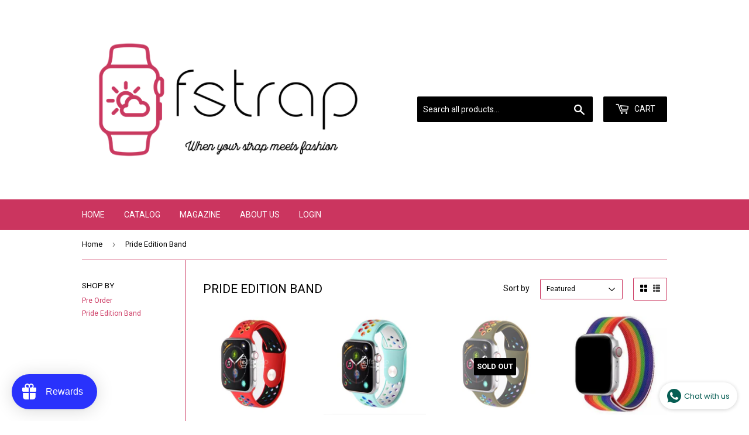

--- FILE ---
content_type: text/html; charset=utf-8
request_url: https://fstrap.id/en-us/collections/pride-edition-band
body_size: 33789
content:
<!doctype html>
<!--[if lt IE 7]><html class="no-js lt-ie9 lt-ie8 lt-ie7" lang="en"> <![endif]-->
<!--[if IE 7]><html class="no-js lt-ie9 lt-ie8" lang="en"> <![endif]-->
<!--[if IE 8]><html class="no-js lt-ie9" lang="en"> <![endif]-->
<!--[if IE 9 ]><html class="ie9 no-js"> <![endif]-->
<!--[if (gt IE 9)|!(IE)]><!--> <html class="no-touch no-js"> <!--<![endif]-->
<head>
<!-- "snippets/limespot.liquid" was not rendered, the associated app was uninstalled -->
  <script>(function(H){H.className=H.className.replace(/\bno-js\b/,'js')})(document.documentElement)</script>
  <!-- Basic page needs ================================================== -->
  <meta charset="utf-8">
  <meta http-equiv="X-UA-Compatible" content="IE=edge,chrome=1">

  
  <link rel="shortcut icon" href="//fstrap.id/cdn/shop/files/logo_size_icon_6a5d1fae-4553-4000-a7cc-e1d2a971166d_32x32.jpg?v=1613157187" type="image/png" />
  

  <!-- Title and description ================================================== -->
  <title>
  Pride Edition Band &ndash; Fstrap.id
  </title>


  

  <!-- Product meta ================================================== -->
  <!-- /snippets/social-meta-tags.liquid -->




<meta property="og:site_name" content="Fstrap.id">
<meta property="og:url" content="https://fstrap.id/en-us/collections/pride-edition-band">
<meta property="og:title" content="Pride Edition Band">
<meta property="og:type" content="product.group">
<meta property="og:description" content="Apple Watch Strap Fashionable">

<meta property="og:image" content="http://fstrap.id/cdn/shop/collections/pride-edition-band-663342_1200x1200.png?v=1613881980">
<meta property="og:image:secure_url" content="https://fstrap.id/cdn/shop/collections/pride-edition-band-663342_1200x1200.png?v=1613881980">


<meta name="twitter:card" content="summary_large_image">
<meta name="twitter:title" content="Pride Edition Band">
<meta name="twitter:description" content="Apple Watch Strap Fashionable">


  <!-- Helpers ================================================== -->
  <link rel="canonical" href="https://fstrap.id/en-us/collections/pride-edition-band">
  <meta name="viewport" content="width=device-width,initial-scale=1">

  <!-- CSS ================================================== -->
  <link href="//fstrap.id/cdn/shop/t/6/assets/theme.scss.css?v=99038697617142574501767360350" rel="stylesheet" type="text/css" media="all" />
  
  
  
  <link href="//fonts.googleapis.com/css?family=Roboto:400,700" rel="stylesheet" type="text/css" media="all" />


  


  



  <!-- Header hook for plugins ================================================== -->
  <script>window.performance && window.performance.mark && window.performance.mark('shopify.content_for_header.start');</script><meta name="google-site-verification" content="LG54vnT446GchyR--2SBjvgJ5zOy2RDLM5uEAJysb10">
<meta id="shopify-digital-wallet" name="shopify-digital-wallet" content="/22330603/digital_wallets/dialog">
<link rel="alternate" type="application/atom+xml" title="Feed" href="/en-us/collections/pride-edition-band.atom" />
<link rel="alternate" hreflang="x-default" href="https://fstrap.id/collections/pride-edition-band">
<link rel="alternate" hreflang="en" href="https://fstrap.id/collections/pride-edition-band">
<link rel="alternate" hreflang="en-SG" href="https://fstrap.id/en-sg/collections/pride-edition-band">
<link rel="alternate" hreflang="en-US" href="https://fstrap.id/en-us/collections/pride-edition-band">
<link rel="alternate" type="application/json+oembed" href="https://fstrap.id/en-us/collections/pride-edition-band.oembed">
<script async="async" src="/checkouts/internal/preloads.js?locale=en-US"></script>
<script id="shopify-features" type="application/json">{"accessToken":"80b8d23575bf3a76bd35f9da4beea99c","betas":["rich-media-storefront-analytics"],"domain":"fstrap.id","predictiveSearch":true,"shopId":22330603,"locale":"en"}</script>
<script>var Shopify = Shopify || {};
Shopify.shop = "vivaviral.myshopify.com";
Shopify.locale = "en";
Shopify.currency = {"active":"IDR","rate":"1.0"};
Shopify.country = "US";
Shopify.theme = {"name":"Copy of Supply","id":33122254893,"schema_name":"Supply","schema_version":"2.7.0","theme_store_id":679,"role":"main"};
Shopify.theme.handle = "null";
Shopify.theme.style = {"id":null,"handle":null};
Shopify.cdnHost = "fstrap.id/cdn";
Shopify.routes = Shopify.routes || {};
Shopify.routes.root = "/en-us/";</script>
<script type="module">!function(o){(o.Shopify=o.Shopify||{}).modules=!0}(window);</script>
<script>!function(o){function n(){var o=[];function n(){o.push(Array.prototype.slice.apply(arguments))}return n.q=o,n}var t=o.Shopify=o.Shopify||{};t.loadFeatures=n(),t.autoloadFeatures=n()}(window);</script>
<script id="shop-js-analytics" type="application/json">{"pageType":"collection"}</script>
<script defer="defer" async type="module" src="//fstrap.id/cdn/shopifycloud/shop-js/modules/v2/client.init-shop-cart-sync_C5BV16lS.en.esm.js"></script>
<script defer="defer" async type="module" src="//fstrap.id/cdn/shopifycloud/shop-js/modules/v2/chunk.common_CygWptCX.esm.js"></script>
<script type="module">
  await import("//fstrap.id/cdn/shopifycloud/shop-js/modules/v2/client.init-shop-cart-sync_C5BV16lS.en.esm.js");
await import("//fstrap.id/cdn/shopifycloud/shop-js/modules/v2/chunk.common_CygWptCX.esm.js");

  window.Shopify.SignInWithShop?.initShopCartSync?.({"fedCMEnabled":true,"windoidEnabled":true});

</script>
<script>(function() {
  var isLoaded = false;
  function asyncLoad() {
    if (isLoaded) return;
    isLoaded = true;
    var urls = ["https:\/\/cdn.shopify.com\/s\/files\/1\/0184\/4255\/1360\/files\/quicklink.min.js?v=1599724333\u0026shop=vivaviral.myshopify.com","https:\/\/cdn.shopify.com\/s\/files\/1\/2233\/0603\/t\/6\/assets\/loy_22330603.js?v=1628404100\u0026shop=vivaviral.myshopify.com","https:\/\/whatschat.shopiapps.in\/script\/sp-whatsapp-app-tabs.js?version=1.0\u0026shop=vivaviral.myshopify.com","https:\/\/cdn.autoketing.org\/sdk-cdn\/sales-pop\/dist\/sales-pop-embed.js?t=1646140422265724982\u0026shop=vivaviral.myshopify.com","https:\/\/cdn.shopify.com\/s\/files\/1\/2233\/0603\/t\/6\/assets\/rev_22330603.js?v=1678506721\u0026shop=vivaviral.myshopify.com","https:\/\/sdks.automizely.com\/conversions\/v1\/conversions.js?app_connection_id=370635c1b54549088695f0f4497967d6\u0026mapped_org_id=db1ab01c04f0584e33e987f812d4a6b2_v1\u0026shop=vivaviral.myshopify.com","https:\/\/cdn.hextom.com\/js\/quickannouncementbar.js?shop=vivaviral.myshopify.com","https:\/\/a.mailmunch.co\/widgets\/site-874118-7feacb401ccebecdc925d04916f377f907e98397.js?shop=vivaviral.myshopify.com"];
    for (var i = 0; i < urls.length; i++) {
      var s = document.createElement('script');
      s.type = 'text/javascript';
      s.async = true;
      s.src = urls[i];
      var x = document.getElementsByTagName('script')[0];
      x.parentNode.insertBefore(s, x);
    }
  };
  if(window.attachEvent) {
    window.attachEvent('onload', asyncLoad);
  } else {
    window.addEventListener('load', asyncLoad, false);
  }
})();</script>
<script id="__st">var __st={"a":22330603,"offset":25200,"reqid":"2e2c8b8a-8939-48d9-88a5-fe53b3c24d2b-1768783974","pageurl":"fstrap.id\/en-us\/collections\/pride-edition-band","u":"20741febf331","p":"collection","rtyp":"collection","rid":222909202598};</script>
<script>window.ShopifyPaypalV4VisibilityTracking = true;</script>
<script id="form-persister">!function(){'use strict';const t='contact',e='new_comment',n=[[t,t],['blogs',e],['comments',e],[t,'customer']],o='password',r='form_key',c=['recaptcha-v3-token','g-recaptcha-response','h-captcha-response',o],s=()=>{try{return window.sessionStorage}catch{return}},i='__shopify_v',u=t=>t.elements[r],a=function(){const t=[...n].map((([t,e])=>`form[action*='/${t}']:not([data-nocaptcha='true']) input[name='form_type'][value='${e}']`)).join(',');var e;return e=t,()=>e?[...document.querySelectorAll(e)].map((t=>t.form)):[]}();function m(t){const e=u(t);a().includes(t)&&(!e||!e.value)&&function(t){try{if(!s())return;!function(t){const e=s();if(!e)return;const n=u(t);if(!n)return;const o=n.value;o&&e.removeItem(o)}(t);const e=Array.from(Array(32),(()=>Math.random().toString(36)[2])).join('');!function(t,e){u(t)||t.append(Object.assign(document.createElement('input'),{type:'hidden',name:r})),t.elements[r].value=e}(t,e),function(t,e){const n=s();if(!n)return;const r=[...t.querySelectorAll(`input[type='${o}']`)].map((({name:t})=>t)),u=[...c,...r],a={};for(const[o,c]of new FormData(t).entries())u.includes(o)||(a[o]=c);n.setItem(e,JSON.stringify({[i]:1,action:t.action,data:a}))}(t,e)}catch(e){console.error('failed to persist form',e)}}(t)}const f=t=>{if('true'===t.dataset.persistBound)return;const e=function(t,e){const n=function(t){return'function'==typeof t.submit?t.submit:HTMLFormElement.prototype.submit}(t).bind(t);return function(){let t;return()=>{t||(t=!0,(()=>{try{e(),n()}catch(t){(t=>{console.error('form submit failed',t)})(t)}})(),setTimeout((()=>t=!1),250))}}()}(t,(()=>{m(t)}));!function(t,e){if('function'==typeof t.submit&&'function'==typeof e)try{t.submit=e}catch{}}(t,e),t.addEventListener('submit',(t=>{t.preventDefault(),e()})),t.dataset.persistBound='true'};!function(){function t(t){const e=(t=>{const e=t.target;return e instanceof HTMLFormElement?e:e&&e.form})(t);e&&m(e)}document.addEventListener('submit',t),document.addEventListener('DOMContentLoaded',(()=>{const e=a();for(const t of e)f(t);var n;n=document.body,new window.MutationObserver((t=>{for(const e of t)if('childList'===e.type&&e.addedNodes.length)for(const t of e.addedNodes)1===t.nodeType&&'FORM'===t.tagName&&a().includes(t)&&f(t)})).observe(n,{childList:!0,subtree:!0,attributes:!1}),document.removeEventListener('submit',t)}))}()}();</script>
<script integrity="sha256-4kQ18oKyAcykRKYeNunJcIwy7WH5gtpwJnB7kiuLZ1E=" data-source-attribution="shopify.loadfeatures" defer="defer" src="//fstrap.id/cdn/shopifycloud/storefront/assets/storefront/load_feature-a0a9edcb.js" crossorigin="anonymous"></script>
<script data-source-attribution="shopify.dynamic_checkout.dynamic.init">var Shopify=Shopify||{};Shopify.PaymentButton=Shopify.PaymentButton||{isStorefrontPortableWallets:!0,init:function(){window.Shopify.PaymentButton.init=function(){};var t=document.createElement("script");t.src="https://fstrap.id/cdn/shopifycloud/portable-wallets/latest/portable-wallets.en.js",t.type="module",document.head.appendChild(t)}};
</script>
<script data-source-attribution="shopify.dynamic_checkout.buyer_consent">
  function portableWalletsHideBuyerConsent(e){var t=document.getElementById("shopify-buyer-consent"),n=document.getElementById("shopify-subscription-policy-button");t&&n&&(t.classList.add("hidden"),t.setAttribute("aria-hidden","true"),n.removeEventListener("click",e))}function portableWalletsShowBuyerConsent(e){var t=document.getElementById("shopify-buyer-consent"),n=document.getElementById("shopify-subscription-policy-button");t&&n&&(t.classList.remove("hidden"),t.removeAttribute("aria-hidden"),n.addEventListener("click",e))}window.Shopify?.PaymentButton&&(window.Shopify.PaymentButton.hideBuyerConsent=portableWalletsHideBuyerConsent,window.Shopify.PaymentButton.showBuyerConsent=portableWalletsShowBuyerConsent);
</script>
<script data-source-attribution="shopify.dynamic_checkout.cart.bootstrap">document.addEventListener("DOMContentLoaded",(function(){function t(){return document.querySelector("shopify-accelerated-checkout-cart, shopify-accelerated-checkout")}if(t())Shopify.PaymentButton.init();else{new MutationObserver((function(e,n){t()&&(Shopify.PaymentButton.init(),n.disconnect())})).observe(document.body,{childList:!0,subtree:!0})}}));
</script>

<script>window.performance && window.performance.mark && window.performance.mark('shopify.content_for_header.end');</script>

  <script>window.BOLD = window.BOLD || {};
    window.BOLD.common = window.BOLD.common || {};
    window.BOLD.common.Shopify = window.BOLD.common.Shopify || {};

    window.BOLD.common.Shopify.shop = {
        domain: 'fstrap.id',
        permanent_domain: 'vivaviral.myshopify.com',
        url: 'https://fstrap.id',
        secure_url: 'https://fstrap.id/en-us',
        money_format: "\u003cspan class=money\u003eRp {{amount_no_decimals}}\u003c\/span\u003e",
        currency: "IDR"
    };

    window.BOLD.common.Shopify.cart = {"note":null,"attributes":{},"original_total_price":0,"total_price":0,"total_discount":0,"total_weight":0.0,"item_count":0,"items":[],"requires_shipping":false,"currency":"IDR","items_subtotal_price":0,"cart_level_discount_applications":[],"checkout_charge_amount":0};
    window.BOLD.common.template = 'collection';window.BOLD.common.Shopify.formatMoney = function(money, format) {
        function n(t, e) {
            return "undefined" == typeof t ? e : t
        }
        function r(t, e, r, i) {
            if (e = n(e, 2),
            r = n(r, ","),
            i = n(i, "."),
            isNaN(t) || null == t)
                return 0;
            t = (t / 100).toFixed(e);
            var o = t.split(".")
              , a = o[0].replace(/(\d)(?=(\d\d\d)+(?!\d))/g, "$1" + r)
              , s = o[1] ? i + o[1] : "";
            return a + s
        }
        "string" == typeof money && (money = money.replace(".", ""));
        var i = ""
          , o = /\{\{\s*(\w+)\s*\}\}/
          , a = format || window.BOLD.common.Shopify.shop.money_format || window.Shopify.money_format || "$ {{ amount }}";
        switch (a.match(o)[1]) {
            case "amount":
                i = r(money, 2);
                break;
            case "amount_no_decimals":
                i = r(money, 0);
                break;
            case "amount_with_comma_separator":
                i = r(money, 2, ".", ",");
                break;
            case "amount_no_decimals_with_comma_separator":
                i = r(money, 0, ".", ",");
                break;
            case "amount_with_space_separator":
                i = r(money, 2, ".", " ");
                break;
            case "amount_no_decimals_with_space_separator":
                i = r(money, 0, ".", " ");
                break;
        }
        return a.replace(o, i);
    };

    window.BOLD.common.Shopify.saveProduct = function (handle, product) {
        if (typeof handle === 'string' && typeof window.BOLD.common.Shopify.products[handle] === 'undefined') {
            if (typeof product === 'number') {
                window.BOLD.common.Shopify.handles[product] = handle;
                product = { id: product };
            }
            window.BOLD.common.Shopify.products[handle] = product;
        }
    };

	window.BOLD.common.Shopify.saveVariant = function (variant_id, variant) {
		if (typeof variant_id === 'number' && typeof window.BOLD.common.Shopify.variants[variant_id] === 'undefined') {
			window.BOLD.common.Shopify.variants[variant_id] = variant;
		}
	};window.BOLD.common.Shopify.products = window.BOLD.common.Shopify.products || {};
    window.BOLD.common.Shopify.variants = window.BOLD.common.Shopify.variants || {};
    window.BOLD.common.Shopify.handles = window.BOLD.common.Shopify.handles || {};window.BOLD.common.Shopify.saveProduct(null, null);window.BOLD.common.Shopify.saveProduct("apple-watch-strap-pride-red-nike-38-mm-40-mm-41-mm-42-mm-44-mm-45-mm-49-mm", 5730507587750);window.BOLD.common.Shopify.saveVariant(36247466410150, {product_id: 5730507587750, price: 25000000, group_id: 'null'});window.BOLD.common.Shopify.saveVariant(36247466442918, {product_id: 5730507587750, price: 25000000, group_id: 'null'});window.BOLD.common.Shopify.saveProduct("apple-watch-strap-pride-tosca-nike-38-mm-40-mm-41-mm-42-mm-44-mm-45-mm-49-mm", 5730503164070);window.BOLD.common.Shopify.saveVariant(36247445536934, {product_id: 5730503164070, price: 25000000, group_id: 'null'});window.BOLD.common.Shopify.saveVariant(36247445569702, {product_id: 5730503164070, price: 25000000, group_id: 'null'});window.BOLD.common.Shopify.saveProduct("apple-watch-strap-pride-army-nike-38-mm-40-mm-41-mm-42-mm-44-mm-45-mm-49-mm", 5766379339942);window.BOLD.common.Shopify.saveVariant(36385636384934, {product_id: 5766379339942, price: 25000000, group_id: 'null'});window.BOLD.common.Shopify.saveVariant(36385636417702, {product_id: 5766379339942, price: 25000000, group_id: 'null'});window.BOLD.common.Shopify.saveProduct("apple-watch-strap-pride-milanese-38-mm-40-mm-41-mm-42-mm-44-mm-45-mm-49-mm", 5656415240358);window.BOLD.common.Shopify.saveVariant(35917914734758, {product_id: 5656415240358, price: 25000000, group_id: 'null'});window.BOLD.common.Shopify.saveVariant(35917914767526, {product_id: 5656415240358, price: 25000000, group_id: 'null'});window.BOLD.common.Shopify.saveProduct("apple-watch-strap-pride-rubber-38-mm-40-mm-41-mm-42-mm-44-mm-45-mm-49-mm", 5656445812902);window.BOLD.common.Shopify.saveVariant(35917972603046, {product_id: 5656445812902, price: 25000000, group_id: 'null'});window.BOLD.common.Shopify.saveVariant(35917972635814, {product_id: 5656445812902, price: 25000000, group_id: 'null'});window.BOLD.common.Shopify.saveProduct("apple-watch-strap-pride-black-nike-38-mm-40-mm-41-mm-42-mm-44-mm-45-mm-49-mm", 5656432378022);window.BOLD.common.Shopify.saveVariant(35917949337766, {product_id: 5656432378022, price: 25000000, group_id: 'null'});window.BOLD.common.Shopify.saveVariant(35917949370534, {product_id: 5656432378022, price: 25000000, group_id: 'null'});window.BOLD.common.Shopify.saveProduct("apple-watch-strap-pride-navy-nike-38-mm-40-mm-41-mm-42-mm-44-mm-45-mm-49-mm", 5703763099814);window.BOLD.common.Shopify.saveVariant(36119994335398, {product_id: 5703763099814, price: 25000000, group_id: 'null'});window.BOLD.common.Shopify.saveVariant(36119994400934, {product_id: 5703763099814, price: 25000000, group_id: 'null'});window.BOLD.common.Shopify.saveProduct("apple-watch-strap-pride-white-nike-38-mm-40-mm-41-mm-42-mm-44-mm-45-mm-49-mm", 5656441389222);window.BOLD.common.Shopify.saveVariant(35917965230246, {product_id: 5656441389222, price: 25000000, group_id: 'null'});window.BOLD.common.Shopify.saveVariant(35917965263014, {product_id: 5656441389222, price: 25000000, group_id: 'null'});window.BOLD.common.Shopify.saveProduct("apple-watch-strap-pride-pink-nike-38-mm-40-mm-41-mm-42-mm-44-mm-45-mm-49-mm", 5703767589030);window.BOLD.common.Shopify.saveVariant(36120037490854, {product_id: 5703767589030, price: 25000000, group_id: 'null'});window.BOLD.common.Shopify.saveVariant(36120037523622, {product_id: 5703767589030, price: 25000000, group_id: 'null'});window.BOLD.common.Shopify.saveProduct("apple-watch-strap-pride-purple-nike-38-mm-40-mm-41-mm-42-mm-44-mm-45-mm-49-mm", 5730500280486);window.BOLD.common.Shopify.saveVariant(36247442489510, {product_id: 5730500280486, price: 25000000, group_id: 'null'});window.BOLD.common.Shopify.saveVariant(36247442522278, {product_id: 5730500280486, price: 25000000, group_id: 'null'});window.BOLD.common.Shopify.saveProduct("apple-watch-strap-pride-beige-nike-38-mm-40-mm-41-mm-42-mm-44-mm-45-mm-49-mm", 5766377177254);window.BOLD.common.Shopify.saveVariant(36385628029094, {product_id: 5766377177254, price: 25000000, group_id: 'null'});window.BOLD.common.Shopify.saveVariant(36385628061862, {product_id: 5766377177254, price: 25000000, group_id: 'null'});window.BOLD.common.Shopify.metafields = window.BOLD.common.Shopify.metafields || {};window.BOLD.common.Shopify.metafields["bold_rp"] = {};window.BOLD.common.cacheParams = window.BOLD.common.cacheParams || {};
    window.BOLD.common.cacheParams.bundles = 1550069655;

</script>

<script src="https://bundles.boldapps.net/js/bundles.js" type="text/javascript"></script>
<link href="//fstrap.id/cdn/shop/t/6/assets/bold-bundles.css?v=19388438912504102371550069714" rel="stylesheet" type="text/css" media="all" />


  

<!--[if lt IE 9]>
<script src="//cdnjs.cloudflare.com/ajax/libs/html5shiv/3.7.2/html5shiv.min.js" type="text/javascript"></script>
<script src="//fstrap.id/cdn/shop/t/6/assets/respond.min.js?1922" type="text/javascript"></script>
<link href="//fstrap.id/cdn/shop/t/6/assets/respond-proxy.html" id="respond-proxy" rel="respond-proxy" />
<link href="//fstrap.id/search?q=24e6c35ff0bf8ea884d5163c34743506" id="respond-redirect" rel="respond-redirect" />
<script src="//fstrap.id/search?q=24e6c35ff0bf8ea884d5163c34743506" type="text/javascript"></script>
<![endif]-->
<!--[if (lte IE 9) ]><script src="//fstrap.id/cdn/shop/t/6/assets/match-media.min.js?1922" type="text/javascript"></script><![endif]-->


  
  

  <script src="//fstrap.id/cdn/shop/t/6/assets/jquery-2.2.3.min.js?v=58211863146907186831550069716" type="text/javascript"></script>

  <!--[if (gt IE 9)|!(IE)]><!--><script src="//fstrap.id/cdn/shop/t/6/assets/lazysizes.min.js?v=8147953233334221341550069716" async="async"></script><!--<![endif]-->
  <!--[if lte IE 9]><script src="//fstrap.id/cdn/shop/t/6/assets/lazysizes.min.js?v=8147953233334221341550069716"></script><![endif]-->

  <!--[if (gt IE 9)|!(IE)]><!--><script src="//fstrap.id/cdn/shop/t/6/assets/vendor.js?v=36052345436231778671550069718" defer="defer"></script><!--<![endif]-->
  <!--[if lte IE 9]><script src="//fstrap.id/cdn/shop/t/6/assets/vendor.js?v=36052345436231778671550069718"></script><![endif]-->

  <!--[if (gt IE 9)|!(IE)]><!--><script src="//fstrap.id/cdn/shop/t/6/assets/theme.js?v=126929635162070769981550370155" defer="defer"></script><!--<![endif]-->
  <!--[if lte IE 9]><script src="//fstrap.id/cdn/shop/t/6/assets/theme.js?v=126929635162070769981550370155"></script><![endif]-->



      <link href="//fstrap.id/cdn/shop/t/6/assets/paymentfont.scss.css?v=20378147842464604551767360350" rel="stylesheet" type="text/css" media="all" />
    

	<script>var loox_global_hash = '1734139840270';</script><script>var loox_pop_active = true;var loox_pop_display = {"home_page":true,"product_page":true,"cart_page":true,"other_pages":true};</script><script>var visitor_level_referral = {"active":true,"rtl":false,"position":"right","button_text":"Get Rp 50000","button_bg_color":"000000","button_text_color":"ffffff","display_on_home_page":true,"display_on_product_page":true,"display_on_cart_page":true,"display_on_other_pages":true,"hide_on_mobile":false,"sidebar_visible":true,"orientation":"default"};
</script><style>.loox-reviews-default { max-width: 1200px; margin: 0 auto; }.loox-rating .loox-icon { color:#EBBF20; }
:root { --lxs-rating-icon-color: #EBBF20; }</style>
 

<script>window.__pagefly_analytics_settings__={"acceptTracking":true};</script>
 


<!-- BEGIN app block: shopify://apps/pagefly-page-builder/blocks/app-embed/83e179f7-59a0-4589-8c66-c0dddf959200 -->

<!-- BEGIN app snippet: pagefly-cro-ab-testing-main -->







<script>
  ;(function () {
    const url = new URL(window.location)
    const viewParam = url.searchParams.get('view')
    if (viewParam && viewParam.includes('variant-pf-')) {
      url.searchParams.set('pf_v', viewParam)
      url.searchParams.delete('view')
      window.history.replaceState({}, '', url)
    }
  })()
</script>



<script type='module'>
  
  window.PAGEFLY_CRO = window.PAGEFLY_CRO || {}

  window.PAGEFLY_CRO['data_debug'] = {
    original_template_suffix: "all_collections",
    allow_ab_test: false,
    ab_test_start_time: 0,
    ab_test_end_time: 0,
    today_date_time: 1768783975000,
  }
  window.PAGEFLY_CRO['GA4'] = { enabled: false}
</script>

<!-- END app snippet -->








  <script src='https://cdn.shopify.com/extensions/019bb4f9-aed6-78a3-be91-e9d44663e6bf/pagefly-page-builder-215/assets/pagefly-helper.js' defer='defer'></script>

  <script src='https://cdn.shopify.com/extensions/019bb4f9-aed6-78a3-be91-e9d44663e6bf/pagefly-page-builder-215/assets/pagefly-general-helper.js' defer='defer'></script>

  <script src='https://cdn.shopify.com/extensions/019bb4f9-aed6-78a3-be91-e9d44663e6bf/pagefly-page-builder-215/assets/pagefly-snap-slider.js' defer='defer'></script>

  <script src='https://cdn.shopify.com/extensions/019bb4f9-aed6-78a3-be91-e9d44663e6bf/pagefly-page-builder-215/assets/pagefly-slideshow-v3.js' defer='defer'></script>

  <script src='https://cdn.shopify.com/extensions/019bb4f9-aed6-78a3-be91-e9d44663e6bf/pagefly-page-builder-215/assets/pagefly-slideshow-v4.js' defer='defer'></script>

  <script src='https://cdn.shopify.com/extensions/019bb4f9-aed6-78a3-be91-e9d44663e6bf/pagefly-page-builder-215/assets/pagefly-glider.js' defer='defer'></script>

  <script src='https://cdn.shopify.com/extensions/019bb4f9-aed6-78a3-be91-e9d44663e6bf/pagefly-page-builder-215/assets/pagefly-slideshow-v1-v2.js' defer='defer'></script>

  <script src='https://cdn.shopify.com/extensions/019bb4f9-aed6-78a3-be91-e9d44663e6bf/pagefly-page-builder-215/assets/pagefly-product-media.js' defer='defer'></script>

  <script src='https://cdn.shopify.com/extensions/019bb4f9-aed6-78a3-be91-e9d44663e6bf/pagefly-page-builder-215/assets/pagefly-product.js' defer='defer'></script>


<script id='pagefly-helper-data' type='application/json'>
  {
    "page_optimization": {
      "assets_prefetching": false
    },
    "elements_asset_mapper": {
      "Accordion": "https://cdn.shopify.com/extensions/019bb4f9-aed6-78a3-be91-e9d44663e6bf/pagefly-page-builder-215/assets/pagefly-accordion.js",
      "Accordion3": "https://cdn.shopify.com/extensions/019bb4f9-aed6-78a3-be91-e9d44663e6bf/pagefly-page-builder-215/assets/pagefly-accordion3.js",
      "CountDown": "https://cdn.shopify.com/extensions/019bb4f9-aed6-78a3-be91-e9d44663e6bf/pagefly-page-builder-215/assets/pagefly-countdown.js",
      "GMap1": "https://cdn.shopify.com/extensions/019bb4f9-aed6-78a3-be91-e9d44663e6bf/pagefly-page-builder-215/assets/pagefly-gmap.js",
      "GMap2": "https://cdn.shopify.com/extensions/019bb4f9-aed6-78a3-be91-e9d44663e6bf/pagefly-page-builder-215/assets/pagefly-gmap.js",
      "GMapBasicV2": "https://cdn.shopify.com/extensions/019bb4f9-aed6-78a3-be91-e9d44663e6bf/pagefly-page-builder-215/assets/pagefly-gmap.js",
      "GMapAdvancedV2": "https://cdn.shopify.com/extensions/019bb4f9-aed6-78a3-be91-e9d44663e6bf/pagefly-page-builder-215/assets/pagefly-gmap.js",
      "HTML.Video": "https://cdn.shopify.com/extensions/019bb4f9-aed6-78a3-be91-e9d44663e6bf/pagefly-page-builder-215/assets/pagefly-htmlvideo.js",
      "HTML.Video2": "https://cdn.shopify.com/extensions/019bb4f9-aed6-78a3-be91-e9d44663e6bf/pagefly-page-builder-215/assets/pagefly-htmlvideo2.js",
      "HTML.Video3": "https://cdn.shopify.com/extensions/019bb4f9-aed6-78a3-be91-e9d44663e6bf/pagefly-page-builder-215/assets/pagefly-htmlvideo2.js",
      "BackgroundVideo": "https://cdn.shopify.com/extensions/019bb4f9-aed6-78a3-be91-e9d44663e6bf/pagefly-page-builder-215/assets/pagefly-htmlvideo2.js",
      "Instagram": "https://cdn.shopify.com/extensions/019bb4f9-aed6-78a3-be91-e9d44663e6bf/pagefly-page-builder-215/assets/pagefly-instagram.js",
      "Instagram2": "https://cdn.shopify.com/extensions/019bb4f9-aed6-78a3-be91-e9d44663e6bf/pagefly-page-builder-215/assets/pagefly-instagram.js",
      "Insta3": "https://cdn.shopify.com/extensions/019bb4f9-aed6-78a3-be91-e9d44663e6bf/pagefly-page-builder-215/assets/pagefly-instagram3.js",
      "Tabs": "https://cdn.shopify.com/extensions/019bb4f9-aed6-78a3-be91-e9d44663e6bf/pagefly-page-builder-215/assets/pagefly-tab.js",
      "Tabs3": "https://cdn.shopify.com/extensions/019bb4f9-aed6-78a3-be91-e9d44663e6bf/pagefly-page-builder-215/assets/pagefly-tab3.js",
      "ProductBox": "https://cdn.shopify.com/extensions/019bb4f9-aed6-78a3-be91-e9d44663e6bf/pagefly-page-builder-215/assets/pagefly-cart.js",
      "FBPageBox2": "https://cdn.shopify.com/extensions/019bb4f9-aed6-78a3-be91-e9d44663e6bf/pagefly-page-builder-215/assets/pagefly-facebook.js",
      "FBLikeButton2": "https://cdn.shopify.com/extensions/019bb4f9-aed6-78a3-be91-e9d44663e6bf/pagefly-page-builder-215/assets/pagefly-facebook.js",
      "TwitterFeed2": "https://cdn.shopify.com/extensions/019bb4f9-aed6-78a3-be91-e9d44663e6bf/pagefly-page-builder-215/assets/pagefly-twitter.js",
      "Paragraph4": "https://cdn.shopify.com/extensions/019bb4f9-aed6-78a3-be91-e9d44663e6bf/pagefly-page-builder-215/assets/pagefly-paragraph4.js",

      "AliReviews": "https://cdn.shopify.com/extensions/019bb4f9-aed6-78a3-be91-e9d44663e6bf/pagefly-page-builder-215/assets/pagefly-3rd-elements.js",
      "BackInStock": "https://cdn.shopify.com/extensions/019bb4f9-aed6-78a3-be91-e9d44663e6bf/pagefly-page-builder-215/assets/pagefly-3rd-elements.js",
      "GloboBackInStock": "https://cdn.shopify.com/extensions/019bb4f9-aed6-78a3-be91-e9d44663e6bf/pagefly-page-builder-215/assets/pagefly-3rd-elements.js",
      "GrowaveWishlist": "https://cdn.shopify.com/extensions/019bb4f9-aed6-78a3-be91-e9d44663e6bf/pagefly-page-builder-215/assets/pagefly-3rd-elements.js",
      "InfiniteOptionsShopPad": "https://cdn.shopify.com/extensions/019bb4f9-aed6-78a3-be91-e9d44663e6bf/pagefly-page-builder-215/assets/pagefly-3rd-elements.js",
      "InkybayProductPersonalizer": "https://cdn.shopify.com/extensions/019bb4f9-aed6-78a3-be91-e9d44663e6bf/pagefly-page-builder-215/assets/pagefly-3rd-elements.js",
      "LimeSpot": "https://cdn.shopify.com/extensions/019bb4f9-aed6-78a3-be91-e9d44663e6bf/pagefly-page-builder-215/assets/pagefly-3rd-elements.js",
      "Loox": "https://cdn.shopify.com/extensions/019bb4f9-aed6-78a3-be91-e9d44663e6bf/pagefly-page-builder-215/assets/pagefly-3rd-elements.js",
      "Opinew": "https://cdn.shopify.com/extensions/019bb4f9-aed6-78a3-be91-e9d44663e6bf/pagefly-page-builder-215/assets/pagefly-3rd-elements.js",
      "Powr": "https://cdn.shopify.com/extensions/019bb4f9-aed6-78a3-be91-e9d44663e6bf/pagefly-page-builder-215/assets/pagefly-3rd-elements.js",
      "ProductReviews": "https://cdn.shopify.com/extensions/019bb4f9-aed6-78a3-be91-e9d44663e6bf/pagefly-page-builder-215/assets/pagefly-3rd-elements.js",
      "PushOwl": "https://cdn.shopify.com/extensions/019bb4f9-aed6-78a3-be91-e9d44663e6bf/pagefly-page-builder-215/assets/pagefly-3rd-elements.js",
      "ReCharge": "https://cdn.shopify.com/extensions/019bb4f9-aed6-78a3-be91-e9d44663e6bf/pagefly-page-builder-215/assets/pagefly-3rd-elements.js",
      "Rivyo": "https://cdn.shopify.com/extensions/019bb4f9-aed6-78a3-be91-e9d44663e6bf/pagefly-page-builder-215/assets/pagefly-3rd-elements.js",
      "TrackingMore": "https://cdn.shopify.com/extensions/019bb4f9-aed6-78a3-be91-e9d44663e6bf/pagefly-page-builder-215/assets/pagefly-3rd-elements.js",
      "Vitals": "https://cdn.shopify.com/extensions/019bb4f9-aed6-78a3-be91-e9d44663e6bf/pagefly-page-builder-215/assets/pagefly-3rd-elements.js",
      "Wiser": "https://cdn.shopify.com/extensions/019bb4f9-aed6-78a3-be91-e9d44663e6bf/pagefly-page-builder-215/assets/pagefly-3rd-elements.js"
    },
    "custom_elements_mapper": {
      "pf-click-action-element": "https://cdn.shopify.com/extensions/019bb4f9-aed6-78a3-be91-e9d44663e6bf/pagefly-page-builder-215/assets/pagefly-click-action-element.js",
      "pf-dialog-element": "https://cdn.shopify.com/extensions/019bb4f9-aed6-78a3-be91-e9d44663e6bf/pagefly-page-builder-215/assets/pagefly-dialog-element.js"
    }
  }
</script>


<!-- END app block --><!-- BEGIN app block: shopify://apps/frequently-bought/blocks/app-embed-block/b1a8cbea-c844-4842-9529-7c62dbab1b1f --><script>
    window.codeblackbelt = window.codeblackbelt || {};
    window.codeblackbelt.shop = window.codeblackbelt.shop || 'vivaviral.myshopify.com';
    </script><script src="//cdn.codeblackbelt.com/widgets/frequently-bought-together/bootstrap.min.js?version=2026011907+0700" async></script>
 <!-- END app block --><script src="https://cdn.shopify.com/extensions/55fefd76-35ff-4656-98b5-29ebc814b57d/tydal-reviews-21/assets/rev-app-embed.js" type="text/javascript" defer="defer"></script>
<script src="https://cdn.shopify.com/extensions/019b7fdd-4abb-746d-a2ec-5a81d4393c35/rivo-717/assets/rivo-app-embed.js" type="text/javascript" defer="defer"></script>
<script src="https://cdn.shopify.com/extensions/019bc5da-5ba6-7e9a-9888-a6222a70d7c3/js-client-214/assets/pushowl-shopify.js" type="text/javascript" defer="defer"></script>
<link href="https://monorail-edge.shopifysvc.com" rel="dns-prefetch">
<script>(function(){if ("sendBeacon" in navigator && "performance" in window) {try {var session_token_from_headers = performance.getEntriesByType('navigation')[0].serverTiming.find(x => x.name == '_s').description;} catch {var session_token_from_headers = undefined;}var session_cookie_matches = document.cookie.match(/_shopify_s=([^;]*)/);var session_token_from_cookie = session_cookie_matches && session_cookie_matches.length === 2 ? session_cookie_matches[1] : "";var session_token = session_token_from_headers || session_token_from_cookie || "";function handle_abandonment_event(e) {var entries = performance.getEntries().filter(function(entry) {return /monorail-edge.shopifysvc.com/.test(entry.name);});if (!window.abandonment_tracked && entries.length === 0) {window.abandonment_tracked = true;var currentMs = Date.now();var navigation_start = performance.timing.navigationStart;var payload = {shop_id: 22330603,url: window.location.href,navigation_start,duration: currentMs - navigation_start,session_token,page_type: "collection"};window.navigator.sendBeacon("https://monorail-edge.shopifysvc.com/v1/produce", JSON.stringify({schema_id: "online_store_buyer_site_abandonment/1.1",payload: payload,metadata: {event_created_at_ms: currentMs,event_sent_at_ms: currentMs}}));}}window.addEventListener('pagehide', handle_abandonment_event);}}());</script>
<script id="web-pixels-manager-setup">(function e(e,d,r,n,o){if(void 0===o&&(o={}),!Boolean(null===(a=null===(i=window.Shopify)||void 0===i?void 0:i.analytics)||void 0===a?void 0:a.replayQueue)){var i,a;window.Shopify=window.Shopify||{};var t=window.Shopify;t.analytics=t.analytics||{};var s=t.analytics;s.replayQueue=[],s.publish=function(e,d,r){return s.replayQueue.push([e,d,r]),!0};try{self.performance.mark("wpm:start")}catch(e){}var l=function(){var e={modern:/Edge?\/(1{2}[4-9]|1[2-9]\d|[2-9]\d{2}|\d{4,})\.\d+(\.\d+|)|Firefox\/(1{2}[4-9]|1[2-9]\d|[2-9]\d{2}|\d{4,})\.\d+(\.\d+|)|Chrom(ium|e)\/(9{2}|\d{3,})\.\d+(\.\d+|)|(Maci|X1{2}).+ Version\/(15\.\d+|(1[6-9]|[2-9]\d|\d{3,})\.\d+)([,.]\d+|)( \(\w+\)|)( Mobile\/\w+|) Safari\/|Chrome.+OPR\/(9{2}|\d{3,})\.\d+\.\d+|(CPU[ +]OS|iPhone[ +]OS|CPU[ +]iPhone|CPU IPhone OS|CPU iPad OS)[ +]+(15[._]\d+|(1[6-9]|[2-9]\d|\d{3,})[._]\d+)([._]\d+|)|Android:?[ /-](13[3-9]|1[4-9]\d|[2-9]\d{2}|\d{4,})(\.\d+|)(\.\d+|)|Android.+Firefox\/(13[5-9]|1[4-9]\d|[2-9]\d{2}|\d{4,})\.\d+(\.\d+|)|Android.+Chrom(ium|e)\/(13[3-9]|1[4-9]\d|[2-9]\d{2}|\d{4,})\.\d+(\.\d+|)|SamsungBrowser\/([2-9]\d|\d{3,})\.\d+/,legacy:/Edge?\/(1[6-9]|[2-9]\d|\d{3,})\.\d+(\.\d+|)|Firefox\/(5[4-9]|[6-9]\d|\d{3,})\.\d+(\.\d+|)|Chrom(ium|e)\/(5[1-9]|[6-9]\d|\d{3,})\.\d+(\.\d+|)([\d.]+$|.*Safari\/(?![\d.]+ Edge\/[\d.]+$))|(Maci|X1{2}).+ Version\/(10\.\d+|(1[1-9]|[2-9]\d|\d{3,})\.\d+)([,.]\d+|)( \(\w+\)|)( Mobile\/\w+|) Safari\/|Chrome.+OPR\/(3[89]|[4-9]\d|\d{3,})\.\d+\.\d+|(CPU[ +]OS|iPhone[ +]OS|CPU[ +]iPhone|CPU IPhone OS|CPU iPad OS)[ +]+(10[._]\d+|(1[1-9]|[2-9]\d|\d{3,})[._]\d+)([._]\d+|)|Android:?[ /-](13[3-9]|1[4-9]\d|[2-9]\d{2}|\d{4,})(\.\d+|)(\.\d+|)|Mobile Safari.+OPR\/([89]\d|\d{3,})\.\d+\.\d+|Android.+Firefox\/(13[5-9]|1[4-9]\d|[2-9]\d{2}|\d{4,})\.\d+(\.\d+|)|Android.+Chrom(ium|e)\/(13[3-9]|1[4-9]\d|[2-9]\d{2}|\d{4,})\.\d+(\.\d+|)|Android.+(UC? ?Browser|UCWEB|U3)[ /]?(15\.([5-9]|\d{2,})|(1[6-9]|[2-9]\d|\d{3,})\.\d+)\.\d+|SamsungBrowser\/(5\.\d+|([6-9]|\d{2,})\.\d+)|Android.+MQ{2}Browser\/(14(\.(9|\d{2,})|)|(1[5-9]|[2-9]\d|\d{3,})(\.\d+|))(\.\d+|)|K[Aa][Ii]OS\/(3\.\d+|([4-9]|\d{2,})\.\d+)(\.\d+|)/},d=e.modern,r=e.legacy,n=navigator.userAgent;return n.match(d)?"modern":n.match(r)?"legacy":"unknown"}(),u="modern"===l?"modern":"legacy",c=(null!=n?n:{modern:"",legacy:""})[u],f=function(e){return[e.baseUrl,"/wpm","/b",e.hashVersion,"modern"===e.buildTarget?"m":"l",".js"].join("")}({baseUrl:d,hashVersion:r,buildTarget:u}),m=function(e){var d=e.version,r=e.bundleTarget,n=e.surface,o=e.pageUrl,i=e.monorailEndpoint;return{emit:function(e){var a=e.status,t=e.errorMsg,s=(new Date).getTime(),l=JSON.stringify({metadata:{event_sent_at_ms:s},events:[{schema_id:"web_pixels_manager_load/3.1",payload:{version:d,bundle_target:r,page_url:o,status:a,surface:n,error_msg:t},metadata:{event_created_at_ms:s}}]});if(!i)return console&&console.warn&&console.warn("[Web Pixels Manager] No Monorail endpoint provided, skipping logging."),!1;try{return self.navigator.sendBeacon.bind(self.navigator)(i,l)}catch(e){}var u=new XMLHttpRequest;try{return u.open("POST",i,!0),u.setRequestHeader("Content-Type","text/plain"),u.send(l),!0}catch(e){return console&&console.warn&&console.warn("[Web Pixels Manager] Got an unhandled error while logging to Monorail."),!1}}}}({version:r,bundleTarget:l,surface:e.surface,pageUrl:self.location.href,monorailEndpoint:e.monorailEndpoint});try{o.browserTarget=l,function(e){var d=e.src,r=e.async,n=void 0===r||r,o=e.onload,i=e.onerror,a=e.sri,t=e.scriptDataAttributes,s=void 0===t?{}:t,l=document.createElement("script"),u=document.querySelector("head"),c=document.querySelector("body");if(l.async=n,l.src=d,a&&(l.integrity=a,l.crossOrigin="anonymous"),s)for(var f in s)if(Object.prototype.hasOwnProperty.call(s,f))try{l.dataset[f]=s[f]}catch(e){}if(o&&l.addEventListener("load",o),i&&l.addEventListener("error",i),u)u.appendChild(l);else{if(!c)throw new Error("Did not find a head or body element to append the script");c.appendChild(l)}}({src:f,async:!0,onload:function(){if(!function(){var e,d;return Boolean(null===(d=null===(e=window.Shopify)||void 0===e?void 0:e.analytics)||void 0===d?void 0:d.initialized)}()){var d=window.webPixelsManager.init(e)||void 0;if(d){var r=window.Shopify.analytics;r.replayQueue.forEach((function(e){var r=e[0],n=e[1],o=e[2];d.publishCustomEvent(r,n,o)})),r.replayQueue=[],r.publish=d.publishCustomEvent,r.visitor=d.visitor,r.initialized=!0}}},onerror:function(){return m.emit({status:"failed",errorMsg:"".concat(f," has failed to load")})},sri:function(e){var d=/^sha384-[A-Za-z0-9+/=]+$/;return"string"==typeof e&&d.test(e)}(c)?c:"",scriptDataAttributes:o}),m.emit({status:"loading"})}catch(e){m.emit({status:"failed",errorMsg:(null==e?void 0:e.message)||"Unknown error"})}}})({shopId: 22330603,storefrontBaseUrl: "https://fstrap.id",extensionsBaseUrl: "https://extensions.shopifycdn.com/cdn/shopifycloud/web-pixels-manager",monorailEndpoint: "https://monorail-edge.shopifysvc.com/unstable/produce_batch",surface: "storefront-renderer",enabledBetaFlags: ["2dca8a86"],webPixelsConfigList: [{"id":"923762940","configuration":"{\"hashed_organization_id\":\"db1ab01c04f0584e33e987f812d4a6b2_v1\",\"app_key\":\"vivaviral\",\"allow_collect_personal_data\":\"true\"}","eventPayloadVersion":"v1","runtimeContext":"STRICT","scriptVersion":"6f6660f15c595d517f203f6e1abcb171","type":"APP","apiClientId":2814809,"privacyPurposes":["ANALYTICS","MARKETING","SALE_OF_DATA"],"dataSharingAdjustments":{"protectedCustomerApprovalScopes":["read_customer_address","read_customer_email","read_customer_name","read_customer_personal_data","read_customer_phone"]}},{"id":"558137596","configuration":"{\"config\":\"{\\\"google_tag_ids\\\":[\\\"AW-874600128\\\",\\\"GT-MJKK5TQT\\\"],\\\"target_country\\\":\\\"ID\\\",\\\"gtag_events\\\":[{\\\"type\\\":\\\"begin_checkout\\\",\\\"action_label\\\":\\\"AW-874600128\\\/8xaCCObml4wBEMCthaED\\\"},{\\\"type\\\":\\\"search\\\",\\\"action_label\\\":\\\"AW-874600128\\\/MAE_COnml4wBEMCthaED\\\"},{\\\"type\\\":\\\"view_item\\\",\\\"action_label\\\":[\\\"AW-874600128\\\/F4_nCODml4wBEMCthaED\\\",\\\"MC-XGVH7Q34PB\\\"]},{\\\"type\\\":\\\"purchase\\\",\\\"action_label\\\":[\\\"AW-874600128\\\/D1qxCN3ml4wBEMCthaED\\\",\\\"MC-XGVH7Q34PB\\\"]},{\\\"type\\\":\\\"page_view\\\",\\\"action_label\\\":[\\\"AW-874600128\\\/djSeCNrml4wBEMCthaED\\\",\\\"MC-XGVH7Q34PB\\\"]},{\\\"type\\\":\\\"add_payment_info\\\",\\\"action_label\\\":\\\"AW-874600128\\\/d4zWCOzml4wBEMCthaED\\\"},{\\\"type\\\":\\\"add_to_cart\\\",\\\"action_label\\\":\\\"AW-874600128\\\/_3GWCOPml4wBEMCthaED\\\"}],\\\"enable_monitoring_mode\\\":false}\"}","eventPayloadVersion":"v1","runtimeContext":"OPEN","scriptVersion":"b2a88bafab3e21179ed38636efcd8a93","type":"APP","apiClientId":1780363,"privacyPurposes":[],"dataSharingAdjustments":{"protectedCustomerApprovalScopes":["read_customer_address","read_customer_email","read_customer_name","read_customer_personal_data","read_customer_phone"]}},{"id":"388399356","configuration":"{\"pixelCode\":\"CC6B2B3C77U787TI0TIG\"}","eventPayloadVersion":"v1","runtimeContext":"STRICT","scriptVersion":"22e92c2ad45662f435e4801458fb78cc","type":"APP","apiClientId":4383523,"privacyPurposes":["ANALYTICS","MARKETING","SALE_OF_DATA"],"dataSharingAdjustments":{"protectedCustomerApprovalScopes":["read_customer_address","read_customer_email","read_customer_name","read_customer_personal_data","read_customer_phone"]}},{"id":"224395516","configuration":"{\"pixel_id\":\"425098888651946\",\"pixel_type\":\"facebook_pixel\",\"metaapp_system_user_token\":\"-\"}","eventPayloadVersion":"v1","runtimeContext":"OPEN","scriptVersion":"ca16bc87fe92b6042fbaa3acc2fbdaa6","type":"APP","apiClientId":2329312,"privacyPurposes":["ANALYTICS","MARKETING","SALE_OF_DATA"],"dataSharingAdjustments":{"protectedCustomerApprovalScopes":["read_customer_address","read_customer_email","read_customer_name","read_customer_personal_data","read_customer_phone"]}},{"id":"57803004","eventPayloadVersion":"v1","runtimeContext":"LAX","scriptVersion":"1","type":"CUSTOM","privacyPurposes":["MARKETING"],"name":"Meta pixel (migrated)"},{"id":"69927164","eventPayloadVersion":"v1","runtimeContext":"LAX","scriptVersion":"1","type":"CUSTOM","privacyPurposes":["ANALYTICS"],"name":"Google Analytics tag (migrated)"},{"id":"shopify-app-pixel","configuration":"{}","eventPayloadVersion":"v1","runtimeContext":"STRICT","scriptVersion":"0450","apiClientId":"shopify-pixel","type":"APP","privacyPurposes":["ANALYTICS","MARKETING"]},{"id":"shopify-custom-pixel","eventPayloadVersion":"v1","runtimeContext":"LAX","scriptVersion":"0450","apiClientId":"shopify-pixel","type":"CUSTOM","privacyPurposes":["ANALYTICS","MARKETING"]}],isMerchantRequest: false,initData: {"shop":{"name":"Fstrap.id","paymentSettings":{"currencyCode":"IDR"},"myshopifyDomain":"vivaviral.myshopify.com","countryCode":"ID","storefrontUrl":"https:\/\/fstrap.id\/en-us"},"customer":null,"cart":null,"checkout":null,"productVariants":[],"purchasingCompany":null},},"https://fstrap.id/cdn","fcfee988w5aeb613cpc8e4bc33m6693e112",{"modern":"","legacy":""},{"shopId":"22330603","storefrontBaseUrl":"https:\/\/fstrap.id","extensionBaseUrl":"https:\/\/extensions.shopifycdn.com\/cdn\/shopifycloud\/web-pixels-manager","surface":"storefront-renderer","enabledBetaFlags":"[\"2dca8a86\"]","isMerchantRequest":"false","hashVersion":"fcfee988w5aeb613cpc8e4bc33m6693e112","publish":"custom","events":"[[\"page_viewed\",{}],[\"collection_viewed\",{\"collection\":{\"id\":\"222909202598\",\"title\":\"Pride Edition Band\",\"productVariants\":[{\"price\":{\"amount\":250000.0,\"currencyCode\":\"IDR\"},\"product\":{\"title\":\"Apple Watch Strap - Pride Red Nike (38 mm \/ 40 mm \/ 41 mm || 42 mm \/ 44 mm \/ 45 mm \/ 49 mm)\",\"vendor\":\"Fstrap.id\",\"id\":\"5730507587750\",\"untranslatedTitle\":\"Apple Watch Strap - Pride Red Nike (38 mm \/ 40 mm \/ 41 mm || 42 mm \/ 44 mm \/ 45 mm \/ 49 mm)\",\"url\":\"\/en-us\/products\/apple-watch-strap-pride-red-nike-38-mm-40-mm-41-mm-42-mm-44-mm-45-mm-49-mm\",\"type\":\"Unisex\"},\"id\":\"36247466410150\",\"image\":{\"src\":\"\/\/fstrap.id\/cdn\/shop\/products\/apple-watch-strap-pride-red-nike-38-mm-40-mm-42-mm-44-mm-315945.jpg?v=1613882177\"},\"sku\":\"AW-ST-PR-RD-38-XX\",\"title\":\"38 mm \/ 40 mm \/ 41 mm\",\"untranslatedTitle\":\"38 mm \/ 40 mm \/ 41 mm\"},{\"price\":{\"amount\":250000.0,\"currencyCode\":\"IDR\"},\"product\":{\"title\":\"Apple Watch Strap - Pride Tosca Nike (38 mm \/ 40 mm \/ 41 mm || 42 mm \/ 44 mm \/ 45 mm \/ 49 mm)\",\"vendor\":\"Fstrap.id\",\"id\":\"5730503164070\",\"untranslatedTitle\":\"Apple Watch Strap - Pride Tosca Nike (38 mm \/ 40 mm \/ 41 mm || 42 mm \/ 44 mm \/ 45 mm \/ 49 mm)\",\"url\":\"\/en-us\/products\/apple-watch-strap-pride-tosca-nike-38-mm-40-mm-41-mm-42-mm-44-mm-45-mm-49-mm\",\"type\":\"Unisex\"},\"id\":\"36247445536934\",\"image\":{\"src\":\"\/\/fstrap.id\/cdn\/shop\/products\/apple-watch-strap-pride-tosca-nike-38-mm-40-mm-42-mm-44-mm-443926.jpg?v=1613882170\"},\"sku\":\"AW-ST-PR-TC-38-XX\",\"title\":\"38 mm \/ 40 mm \/ 41 mm\",\"untranslatedTitle\":\"38 mm \/ 40 mm \/ 41 mm\"},{\"price\":{\"amount\":250000.0,\"currencyCode\":\"IDR\"},\"product\":{\"title\":\"Apple Watch Strap - Pride Army Nike (38 mm \/ 40 mm \/ 41 mm || 42 mm \/ 44 mm \/ 45 mm \/ 49 mm)\",\"vendor\":\"Fstrap.id\",\"id\":\"5766379339942\",\"untranslatedTitle\":\"Apple Watch Strap - Pride Army Nike (38 mm \/ 40 mm \/ 41 mm || 42 mm \/ 44 mm \/ 45 mm \/ 49 mm)\",\"url\":\"\/en-us\/products\/apple-watch-strap-pride-army-nike-38-mm-40-mm-41-mm-42-mm-44-mm-45-mm-49-mm\",\"type\":\"Unisex\"},\"id\":\"36385636384934\",\"image\":{\"src\":\"\/\/fstrap.id\/cdn\/shop\/products\/apple-watch-strap-pride-army-nike-38-mm-40-mm-42-mm-44-mm-322007.jpg?v=1613882148\"},\"sku\":\"AW-ST-PR-AM-38-XX\",\"title\":\"38 mm \/ 40 mm \/ 41 mm\",\"untranslatedTitle\":\"38 mm \/ 40 mm \/ 41 mm\"},{\"price\":{\"amount\":250000.0,\"currencyCode\":\"IDR\"},\"product\":{\"title\":\"Apple Watch Strap - Pride Milanese (38 mm \/ 40 mm \/ 41 mm || 42 mm \/ 44 mm \/ 45 mm \/ 49 mm)\",\"vendor\":\"Fstrap.id\",\"id\":\"5656415240358\",\"untranslatedTitle\":\"Apple Watch Strap - Pride Milanese (38 mm \/ 40 mm \/ 41 mm || 42 mm \/ 44 mm \/ 45 mm \/ 49 mm)\",\"url\":\"\/en-us\/products\/apple-watch-strap-pride-milanese-38-mm-40-mm-41-mm-42-mm-44-mm-45-mm-49-mm\",\"type\":\"Unisex\"},\"id\":\"35917914734758\",\"image\":{\"src\":\"\/\/fstrap.id\/cdn\/shop\/products\/apple-watch-strap-pride-milanese-38-mm-40-mm-42-mm-44-mm-457917.jpg?v=1613882167\"},\"sku\":\"AW-ST-PR-MI-38-XX\",\"title\":\"38 mm \/ 40 mm \/ 41 mm\",\"untranslatedTitle\":\"38 mm \/ 40 mm \/ 41 mm\"},{\"price\":{\"amount\":250000.0,\"currencyCode\":\"IDR\"},\"product\":{\"title\":\"Apple Watch Strap - Pride Rubber (38 mm \/ 40 mm \/ 41 mm || 42 mm \/ 44 mm \/ 45 mm \/ 49 mm)\",\"vendor\":\"Fstrap.id\",\"id\":\"5656445812902\",\"untranslatedTitle\":\"Apple Watch Strap - Pride Rubber (38 mm \/ 40 mm \/ 41 mm || 42 mm \/ 44 mm \/ 45 mm \/ 49 mm)\",\"url\":\"\/en-us\/products\/apple-watch-strap-pride-rubber-38-mm-40-mm-41-mm-42-mm-44-mm-45-mm-49-mm\",\"type\":\"Unisex\"},\"id\":\"35917972603046\",\"image\":{\"src\":\"\/\/fstrap.id\/cdn\/shop\/products\/apple-watch-strap-pride-rubber-38-mm-40-mm-42-mm-44-mm-696787.jpg?v=1613882163\"},\"sku\":\"AW-ST-PR-RB-38-XX\",\"title\":\"38 mm \/ 40 mm \/ 41 mm\",\"untranslatedTitle\":\"38 mm \/ 40 mm \/ 41 mm\"},{\"price\":{\"amount\":250000.0,\"currencyCode\":\"IDR\"},\"product\":{\"title\":\"Apple Watch Strap - Pride Black Nike (38 mm \/ 40 mm \/ 41 mm || 42 mm \/ 44 mm \/ 45 mm \/ 49 mm)\",\"vendor\":\"Fstrap.id\",\"id\":\"5656432378022\",\"untranslatedTitle\":\"Apple Watch Strap - Pride Black Nike (38 mm \/ 40 mm \/ 41 mm || 42 mm \/ 44 mm \/ 45 mm \/ 49 mm)\",\"url\":\"\/en-us\/products\/apple-watch-strap-pride-black-nike-38-mm-40-mm-41-mm-42-mm-44-mm-45-mm-49-mm\",\"type\":\"Unisex\"},\"id\":\"35917949337766\",\"image\":{\"src\":\"\/\/fstrap.id\/cdn\/shop\/products\/apple-watch-strap-pride-black-nike-38-mm-40-mm-42-mm-44-mm-833593.png?v=1613882145\"},\"sku\":\"AW-ST-PR-BK-38-XX\",\"title\":\"38 mm \/ 40 mm \/ 41 mm\",\"untranslatedTitle\":\"38 mm \/ 40 mm \/ 41 mm\"},{\"price\":{\"amount\":250000.0,\"currencyCode\":\"IDR\"},\"product\":{\"title\":\"Apple Watch Strap - Pride Navy Nike (38 mm \/ 40 mm \/ 41 mm || 42 mm \/ 44 mm \/ 45 mm \/ 49 mm)\",\"vendor\":\"Fstrap.id\",\"id\":\"5703763099814\",\"untranslatedTitle\":\"Apple Watch Strap - Pride Navy Nike (38 mm \/ 40 mm \/ 41 mm || 42 mm \/ 44 mm \/ 45 mm \/ 49 mm)\",\"url\":\"\/en-us\/products\/apple-watch-strap-pride-navy-nike-38-mm-40-mm-41-mm-42-mm-44-mm-45-mm-49-mm\",\"type\":\"Unisex\"},\"id\":\"36119994335398\",\"image\":{\"src\":\"\/\/fstrap.id\/cdn\/shop\/products\/apple-watch-strap-pride-navy-nike-38-mm-40-mm-42-mm-44-mm-871714.jpg?v=1613882142\"},\"sku\":\"AW-ST-PR-NV-38-XX\",\"title\":\"38 mm \/ 40 mm \/ 41 mm\",\"untranslatedTitle\":\"38 mm \/ 40 mm \/ 41 mm\"},{\"price\":{\"amount\":250000.0,\"currencyCode\":\"IDR\"},\"product\":{\"title\":\"Apple Watch Strap - Pride White Nike (38 mm \/ 40 mm \/ 41 mm || 42 mm \/ 44 mm \/ 45 mm \/ 49 mm)\",\"vendor\":\"Fstrap.id\",\"id\":\"5656441389222\",\"untranslatedTitle\":\"Apple Watch Strap - Pride White Nike (38 mm \/ 40 mm \/ 41 mm || 42 mm \/ 44 mm \/ 45 mm \/ 49 mm)\",\"url\":\"\/en-us\/products\/apple-watch-strap-pride-white-nike-38-mm-40-mm-41-mm-42-mm-44-mm-45-mm-49-mm\",\"type\":\"Unisex\"},\"id\":\"35917965230246\",\"image\":{\"src\":\"\/\/fstrap.id\/cdn\/shop\/products\/apple-watch-strap-pride-white-nike-38-mm-40-mm-42-mm-44-mm-451246.jpg?v=1613882143\"},\"sku\":\"AW-ST-PR-WH-38-XX\",\"title\":\"38 mm \/ 40 mm \/ 41 mm\",\"untranslatedTitle\":\"38 mm \/ 40 mm \/ 41 mm\"},{\"price\":{\"amount\":250000.0,\"currencyCode\":\"IDR\"},\"product\":{\"title\":\"Apple Watch Strap - Pride Pink Nike (38 mm \/ 40 mm \/ 41 mm || 42 mm \/ 44 mm \/ 45 mm \/ 49 mm)\",\"vendor\":\"Fstrap.id\",\"id\":\"5703767589030\",\"untranslatedTitle\":\"Apple Watch Strap - Pride Pink Nike (38 mm \/ 40 mm \/ 41 mm || 42 mm \/ 44 mm \/ 45 mm \/ 49 mm)\",\"url\":\"\/en-us\/products\/apple-watch-strap-pride-pink-nike-38-mm-40-mm-41-mm-42-mm-44-mm-45-mm-49-mm\",\"type\":\"Unisex\"},\"id\":\"36120037490854\",\"image\":{\"src\":\"\/\/fstrap.id\/cdn\/shop\/products\/apple-watch-strap-pride-pink-nike-38-mm-40-mm-42-mm-44-mm-830137.jpg?v=1613882178\"},\"sku\":\"AW-ST-PR-PI-38-XX\",\"title\":\"38 mm \/ 40 mm \/ 41 mm\",\"untranslatedTitle\":\"38 mm \/ 40 mm \/ 41 mm\"},{\"price\":{\"amount\":250000.0,\"currencyCode\":\"IDR\"},\"product\":{\"title\":\"Apple Watch Strap - Pride Purple Nike (38 mm \/ 40 mm \/ 41 mm || 42 mm \/ 44 mm \/ 45 mm \/ 49 mm)\",\"vendor\":\"Fstrap.id\",\"id\":\"5730500280486\",\"untranslatedTitle\":\"Apple Watch Strap - Pride Purple Nike (38 mm \/ 40 mm \/ 41 mm || 42 mm \/ 44 mm \/ 45 mm \/ 49 mm)\",\"url\":\"\/en-us\/products\/apple-watch-strap-pride-purple-nike-38-mm-40-mm-41-mm-42-mm-44-mm-45-mm-49-mm\",\"type\":\"Unisex\"},\"id\":\"36247442489510\",\"image\":{\"src\":\"\/\/fstrap.id\/cdn\/shop\/products\/apple-watch-strap-pride-purple-nike-38-mm-40-mm-42-mm-44-mm-812031.jpg?v=1613882154\"},\"sku\":\"AW-ST-PR-PU-38-XX\",\"title\":\"38 mm \/ 40 mm \/ 41 mm\",\"untranslatedTitle\":\"38 mm \/ 40 mm \/ 41 mm\"},{\"price\":{\"amount\":250000.0,\"currencyCode\":\"IDR\"},\"product\":{\"title\":\"Apple Watch Strap - Pride Beige Nike (38 mm \/ 40 mm \/ 41 mm || 42 mm \/ 44 mm \/ 45 mm \/ 49 mm)\",\"vendor\":\"Fstrap.id\",\"id\":\"5766377177254\",\"untranslatedTitle\":\"Apple Watch Strap - Pride Beige Nike (38 mm \/ 40 mm \/ 41 mm || 42 mm \/ 44 mm \/ 45 mm \/ 49 mm)\",\"url\":\"\/en-us\/products\/apple-watch-strap-pride-beige-nike-38-mm-40-mm-41-mm-42-mm-44-mm-45-mm-49-mm\",\"type\":\"Unisex\"},\"id\":\"36385628029094\",\"image\":{\"src\":\"\/\/fstrap.id\/cdn\/shop\/products\/apple-watch-strap-pride-beige-nike-38-mm-40-mm-42-mm-44-mm-186180.jpg?v=1613882177\"},\"sku\":\"AW-ST-PR-BE-38-XX\",\"title\":\"38 mm \/ 40 mm \/ 41 mm\",\"untranslatedTitle\":\"38 mm \/ 40 mm \/ 41 mm\"}]}}]]"});</script><script>
  window.ShopifyAnalytics = window.ShopifyAnalytics || {};
  window.ShopifyAnalytics.meta = window.ShopifyAnalytics.meta || {};
  window.ShopifyAnalytics.meta.currency = 'IDR';
  var meta = {"products":[{"id":5730507587750,"gid":"gid:\/\/shopify\/Product\/5730507587750","vendor":"Fstrap.id","type":"Unisex","handle":"apple-watch-strap-pride-red-nike-38-mm-40-mm-41-mm-42-mm-44-mm-45-mm-49-mm","variants":[{"id":36247466410150,"price":25000000,"name":"Apple Watch Strap - Pride Red Nike (38 mm \/ 40 mm \/ 41 mm || 42 mm \/ 44 mm \/ 45 mm \/ 49 mm) - 38 mm \/ 40 mm \/ 41 mm","public_title":"38 mm \/ 40 mm \/ 41 mm","sku":"AW-ST-PR-RD-38-XX"},{"id":36247466442918,"price":25000000,"name":"Apple Watch Strap - Pride Red Nike (38 mm \/ 40 mm \/ 41 mm || 42 mm \/ 44 mm \/ 45 mm \/ 49 mm) - 42 mm \/ 44 mm \/ 45 mm \/ 49 mm","public_title":"42 mm \/ 44 mm \/ 45 mm \/ 49 mm","sku":"AW-ST-PR-RD-42-XX"}],"remote":false},{"id":5730503164070,"gid":"gid:\/\/shopify\/Product\/5730503164070","vendor":"Fstrap.id","type":"Unisex","handle":"apple-watch-strap-pride-tosca-nike-38-mm-40-mm-41-mm-42-mm-44-mm-45-mm-49-mm","variants":[{"id":36247445536934,"price":25000000,"name":"Apple Watch Strap - Pride Tosca Nike (38 mm \/ 40 mm \/ 41 mm || 42 mm \/ 44 mm \/ 45 mm \/ 49 mm) - 38 mm \/ 40 mm \/ 41 mm","public_title":"38 mm \/ 40 mm \/ 41 mm","sku":"AW-ST-PR-TC-38-XX"},{"id":36247445569702,"price":25000000,"name":"Apple Watch Strap - Pride Tosca Nike (38 mm \/ 40 mm \/ 41 mm || 42 mm \/ 44 mm \/ 45 mm \/ 49 mm) - 42 mm \/ 44 mm \/ 45 mm","public_title":"42 mm \/ 44 mm \/ 45 mm","sku":"AW-ST-PR-TC-42-XX"}],"remote":false},{"id":5766379339942,"gid":"gid:\/\/shopify\/Product\/5766379339942","vendor":"Fstrap.id","type":"Unisex","handle":"apple-watch-strap-pride-army-nike-38-mm-40-mm-41-mm-42-mm-44-mm-45-mm-49-mm","variants":[{"id":36385636384934,"price":25000000,"name":"Apple Watch Strap - Pride Army Nike (38 mm \/ 40 mm \/ 41 mm || 42 mm \/ 44 mm \/ 45 mm \/ 49 mm) - 38 mm \/ 40 mm \/ 41 mm","public_title":"38 mm \/ 40 mm \/ 41 mm","sku":"AW-ST-PR-AM-38-XX"},{"id":36385636417702,"price":25000000,"name":"Apple Watch Strap - Pride Army Nike (38 mm \/ 40 mm \/ 41 mm || 42 mm \/ 44 mm \/ 45 mm \/ 49 mm) - 42 mm \/ 44 mm \/ 45 mm","public_title":"42 mm \/ 44 mm \/ 45 mm","sku":"AW-ST-PR-AM-42-XX"}],"remote":false},{"id":5656415240358,"gid":"gid:\/\/shopify\/Product\/5656415240358","vendor":"Fstrap.id","type":"Unisex","handle":"apple-watch-strap-pride-milanese-38-mm-40-mm-41-mm-42-mm-44-mm-45-mm-49-mm","variants":[{"id":35917914734758,"price":25000000,"name":"Apple Watch Strap - Pride Milanese (38 mm \/ 40 mm \/ 41 mm || 42 mm \/ 44 mm \/ 45 mm \/ 49 mm) - 38 mm \/ 40 mm \/ 41 mm","public_title":"38 mm \/ 40 mm \/ 41 mm","sku":"AW-ST-PR-MI-38-XX"},{"id":35917914767526,"price":25000000,"name":"Apple Watch Strap - Pride Milanese (38 mm \/ 40 mm \/ 41 mm || 42 mm \/ 44 mm \/ 45 mm \/ 49 mm) - 42 mm \/ 44 mm \/ 45 mm \/ 49 mm","public_title":"42 mm \/ 44 mm \/ 45 mm \/ 49 mm","sku":"AW-ST-PR-MI-42-XX"}],"remote":false},{"id":5656445812902,"gid":"gid:\/\/shopify\/Product\/5656445812902","vendor":"Fstrap.id","type":"Unisex","handle":"apple-watch-strap-pride-rubber-38-mm-40-mm-41-mm-42-mm-44-mm-45-mm-49-mm","variants":[{"id":35917972603046,"price":25000000,"name":"Apple Watch Strap - Pride Rubber (38 mm \/ 40 mm \/ 41 mm || 42 mm \/ 44 mm \/ 45 mm \/ 49 mm) - 38 mm \/ 40 mm \/ 41 mm","public_title":"38 mm \/ 40 mm \/ 41 mm","sku":"AW-ST-PR-RB-38-XX"},{"id":35917972635814,"price":25000000,"name":"Apple Watch Strap - Pride Rubber (38 mm \/ 40 mm \/ 41 mm || 42 mm \/ 44 mm \/ 45 mm \/ 49 mm) - 42 mm \/ 44 mm \/ 45 mm \/ 49 mm","public_title":"42 mm \/ 44 mm \/ 45 mm \/ 49 mm","sku":"AW-ST-PR-RB-42-XX"}],"remote":false},{"id":5656432378022,"gid":"gid:\/\/shopify\/Product\/5656432378022","vendor":"Fstrap.id","type":"Unisex","handle":"apple-watch-strap-pride-black-nike-38-mm-40-mm-41-mm-42-mm-44-mm-45-mm-49-mm","variants":[{"id":35917949337766,"price":25000000,"name":"Apple Watch Strap - Pride Black Nike (38 mm \/ 40 mm \/ 41 mm || 42 mm \/ 44 mm \/ 45 mm \/ 49 mm) - 38 mm \/ 40 mm \/ 41 mm","public_title":"38 mm \/ 40 mm \/ 41 mm","sku":"AW-ST-PR-BK-38-XX"},{"id":35917949370534,"price":25000000,"name":"Apple Watch Strap - Pride Black Nike (38 mm \/ 40 mm \/ 41 mm || 42 mm \/ 44 mm \/ 45 mm \/ 49 mm) - 42 mm \/ 44 mm \/ 45 mm \/ 49 mm","public_title":"42 mm \/ 44 mm \/ 45 mm \/ 49 mm","sku":"AW-ST-PR-BK-42-XX"}],"remote":false},{"id":5703763099814,"gid":"gid:\/\/shopify\/Product\/5703763099814","vendor":"Fstrap.id","type":"Unisex","handle":"apple-watch-strap-pride-navy-nike-38-mm-40-mm-41-mm-42-mm-44-mm-45-mm-49-mm","variants":[{"id":36119994335398,"price":25000000,"name":"Apple Watch Strap - Pride Navy Nike (38 mm \/ 40 mm \/ 41 mm || 42 mm \/ 44 mm \/ 45 mm \/ 49 mm) - 38 mm \/ 40 mm \/ 41 mm","public_title":"38 mm \/ 40 mm \/ 41 mm","sku":"AW-ST-PR-NV-38-XX"},{"id":36119994400934,"price":25000000,"name":"Apple Watch Strap - Pride Navy Nike (38 mm \/ 40 mm \/ 41 mm || 42 mm \/ 44 mm \/ 45 mm \/ 49 mm) - 42 mm \/ 44 mm \/ 45 mm \/ 49 mm","public_title":"42 mm \/ 44 mm \/ 45 mm \/ 49 mm","sku":"AW-ST-PR-NV-42-XX"}],"remote":false},{"id":5656441389222,"gid":"gid:\/\/shopify\/Product\/5656441389222","vendor":"Fstrap.id","type":"Unisex","handle":"apple-watch-strap-pride-white-nike-38-mm-40-mm-41-mm-42-mm-44-mm-45-mm-49-mm","variants":[{"id":35917965230246,"price":25000000,"name":"Apple Watch Strap - Pride White Nike (38 mm \/ 40 mm \/ 41 mm || 42 mm \/ 44 mm \/ 45 mm \/ 49 mm) - 38 mm \/ 40 mm \/ 41 mm","public_title":"38 mm \/ 40 mm \/ 41 mm","sku":"AW-ST-PR-WH-38-XX"},{"id":35917965263014,"price":25000000,"name":"Apple Watch Strap - Pride White Nike (38 mm \/ 40 mm \/ 41 mm || 42 mm \/ 44 mm \/ 45 mm \/ 49 mm) - 42 mm \/ 44 mm \/ 45 mm \/ 49 mm","public_title":"42 mm \/ 44 mm \/ 45 mm \/ 49 mm","sku":"AW-ST-PR-WH-42-XX"}],"remote":false},{"id":5703767589030,"gid":"gid:\/\/shopify\/Product\/5703767589030","vendor":"Fstrap.id","type":"Unisex","handle":"apple-watch-strap-pride-pink-nike-38-mm-40-mm-41-mm-42-mm-44-mm-45-mm-49-mm","variants":[{"id":36120037490854,"price":25000000,"name":"Apple Watch Strap - Pride Pink Nike (38 mm \/ 40 mm \/ 41 mm || 42 mm \/ 44 mm \/ 45 mm \/ 49 mm) - 38 mm \/ 40 mm \/ 41 mm","public_title":"38 mm \/ 40 mm \/ 41 mm","sku":"AW-ST-PR-PI-38-XX"},{"id":36120037523622,"price":25000000,"name":"Apple Watch Strap - Pride Pink Nike (38 mm \/ 40 mm \/ 41 mm || 42 mm \/ 44 mm \/ 45 mm \/ 49 mm) - 42 mm \/ 44 mm \/ 45 mm \/ 49 mm","public_title":"42 mm \/ 44 mm \/ 45 mm \/ 49 mm","sku":"AW-ST-PR-PI-42-XX"}],"remote":false},{"id":5730500280486,"gid":"gid:\/\/shopify\/Product\/5730500280486","vendor":"Fstrap.id","type":"Unisex","handle":"apple-watch-strap-pride-purple-nike-38-mm-40-mm-41-mm-42-mm-44-mm-45-mm-49-mm","variants":[{"id":36247442489510,"price":25000000,"name":"Apple Watch Strap - Pride Purple Nike (38 mm \/ 40 mm \/ 41 mm || 42 mm \/ 44 mm \/ 45 mm \/ 49 mm) - 38 mm \/ 40 mm \/ 41 mm","public_title":"38 mm \/ 40 mm \/ 41 mm","sku":"AW-ST-PR-PU-38-XX"},{"id":36247442522278,"price":25000000,"name":"Apple Watch Strap - Pride Purple Nike (38 mm \/ 40 mm \/ 41 mm || 42 mm \/ 44 mm \/ 45 mm \/ 49 mm) - 42 mm \/ 44 mm \/ 45 mm \/ 49 mm","public_title":"42 mm \/ 44 mm \/ 45 mm \/ 49 mm","sku":"AW-ST-PR-PU-42-XX"}],"remote":false},{"id":5766377177254,"gid":"gid:\/\/shopify\/Product\/5766377177254","vendor":"Fstrap.id","type":"Unisex","handle":"apple-watch-strap-pride-beige-nike-38-mm-40-mm-41-mm-42-mm-44-mm-45-mm-49-mm","variants":[{"id":36385628029094,"price":25000000,"name":"Apple Watch Strap - Pride Beige Nike (38 mm \/ 40 mm \/ 41 mm || 42 mm \/ 44 mm \/ 45 mm \/ 49 mm) - 38 mm \/ 40 mm \/ 41 mm","public_title":"38 mm \/ 40 mm \/ 41 mm","sku":"AW-ST-PR-BE-38-XX"},{"id":36385628061862,"price":25000000,"name":"Apple Watch Strap - Pride Beige Nike (38 mm \/ 40 mm \/ 41 mm || 42 mm \/ 44 mm \/ 45 mm \/ 49 mm) - 42 mm \/ 44 mm \/ 45 mm \/ 49 mm","public_title":"42 mm \/ 44 mm \/ 45 mm \/ 49 mm","sku":"AW-ST-PR-BE-42-XX"}],"remote":false}],"page":{"pageType":"collection","resourceType":"collection","resourceId":222909202598,"requestId":"2e2c8b8a-8939-48d9-88a5-fe53b3c24d2b-1768783974"}};
  for (var attr in meta) {
    window.ShopifyAnalytics.meta[attr] = meta[attr];
  }
</script>
<script class="analytics">
  (function () {
    var customDocumentWrite = function(content) {
      var jquery = null;

      if (window.jQuery) {
        jquery = window.jQuery;
      } else if (window.Checkout && window.Checkout.$) {
        jquery = window.Checkout.$;
      }

      if (jquery) {
        jquery('body').append(content);
      }
    };

    var hasLoggedConversion = function(token) {
      if (token) {
        return document.cookie.indexOf('loggedConversion=' + token) !== -1;
      }
      return false;
    }

    var setCookieIfConversion = function(token) {
      if (token) {
        var twoMonthsFromNow = new Date(Date.now());
        twoMonthsFromNow.setMonth(twoMonthsFromNow.getMonth() + 2);

        document.cookie = 'loggedConversion=' + token + '; expires=' + twoMonthsFromNow;
      }
    }

    var trekkie = window.ShopifyAnalytics.lib = window.trekkie = window.trekkie || [];
    if (trekkie.integrations) {
      return;
    }
    trekkie.methods = [
      'identify',
      'page',
      'ready',
      'track',
      'trackForm',
      'trackLink'
    ];
    trekkie.factory = function(method) {
      return function() {
        var args = Array.prototype.slice.call(arguments);
        args.unshift(method);
        trekkie.push(args);
        return trekkie;
      };
    };
    for (var i = 0; i < trekkie.methods.length; i++) {
      var key = trekkie.methods[i];
      trekkie[key] = trekkie.factory(key);
    }
    trekkie.load = function(config) {
      trekkie.config = config || {};
      trekkie.config.initialDocumentCookie = document.cookie;
      var first = document.getElementsByTagName('script')[0];
      var script = document.createElement('script');
      script.type = 'text/javascript';
      script.onerror = function(e) {
        var scriptFallback = document.createElement('script');
        scriptFallback.type = 'text/javascript';
        scriptFallback.onerror = function(error) {
                var Monorail = {
      produce: function produce(monorailDomain, schemaId, payload) {
        var currentMs = new Date().getTime();
        var event = {
          schema_id: schemaId,
          payload: payload,
          metadata: {
            event_created_at_ms: currentMs,
            event_sent_at_ms: currentMs
          }
        };
        return Monorail.sendRequest("https://" + monorailDomain + "/v1/produce", JSON.stringify(event));
      },
      sendRequest: function sendRequest(endpointUrl, payload) {
        // Try the sendBeacon API
        if (window && window.navigator && typeof window.navigator.sendBeacon === 'function' && typeof window.Blob === 'function' && !Monorail.isIos12()) {
          var blobData = new window.Blob([payload], {
            type: 'text/plain'
          });

          if (window.navigator.sendBeacon(endpointUrl, blobData)) {
            return true;
          } // sendBeacon was not successful

        } // XHR beacon

        var xhr = new XMLHttpRequest();

        try {
          xhr.open('POST', endpointUrl);
          xhr.setRequestHeader('Content-Type', 'text/plain');
          xhr.send(payload);
        } catch (e) {
          console.log(e);
        }

        return false;
      },
      isIos12: function isIos12() {
        return window.navigator.userAgent.lastIndexOf('iPhone; CPU iPhone OS 12_') !== -1 || window.navigator.userAgent.lastIndexOf('iPad; CPU OS 12_') !== -1;
      }
    };
    Monorail.produce('monorail-edge.shopifysvc.com',
      'trekkie_storefront_load_errors/1.1',
      {shop_id: 22330603,
      theme_id: 33122254893,
      app_name: "storefront",
      context_url: window.location.href,
      source_url: "//fstrap.id/cdn/s/trekkie.storefront.cd680fe47e6c39ca5d5df5f0a32d569bc48c0f27.min.js"});

        };
        scriptFallback.async = true;
        scriptFallback.src = '//fstrap.id/cdn/s/trekkie.storefront.cd680fe47e6c39ca5d5df5f0a32d569bc48c0f27.min.js';
        first.parentNode.insertBefore(scriptFallback, first);
      };
      script.async = true;
      script.src = '//fstrap.id/cdn/s/trekkie.storefront.cd680fe47e6c39ca5d5df5f0a32d569bc48c0f27.min.js';
      first.parentNode.insertBefore(script, first);
    };
    trekkie.load(
      {"Trekkie":{"appName":"storefront","development":false,"defaultAttributes":{"shopId":22330603,"isMerchantRequest":null,"themeId":33122254893,"themeCityHash":"16915527262582934259","contentLanguage":"en","currency":"IDR","eventMetadataId":"3730b465-c183-4d73-96c2-e305732f6800"},"isServerSideCookieWritingEnabled":true,"monorailRegion":"shop_domain","enabledBetaFlags":["65f19447"]},"Session Attribution":{},"S2S":{"facebookCapiEnabled":true,"source":"trekkie-storefront-renderer","apiClientId":580111}}
    );

    var loaded = false;
    trekkie.ready(function() {
      if (loaded) return;
      loaded = true;

      window.ShopifyAnalytics.lib = window.trekkie;

      var originalDocumentWrite = document.write;
      document.write = customDocumentWrite;
      try { window.ShopifyAnalytics.merchantGoogleAnalytics.call(this); } catch(error) {};
      document.write = originalDocumentWrite;

      window.ShopifyAnalytics.lib.page(null,{"pageType":"collection","resourceType":"collection","resourceId":222909202598,"requestId":"2e2c8b8a-8939-48d9-88a5-fe53b3c24d2b-1768783974","shopifyEmitted":true});

      var match = window.location.pathname.match(/checkouts\/(.+)\/(thank_you|post_purchase)/)
      var token = match? match[1]: undefined;
      if (!hasLoggedConversion(token)) {
        setCookieIfConversion(token);
        window.ShopifyAnalytics.lib.track("Viewed Product Category",{"currency":"IDR","category":"Collection: pride-edition-band","collectionName":"pride-edition-band","collectionId":222909202598,"nonInteraction":true},undefined,undefined,{"shopifyEmitted":true});
      }
    });


        var eventsListenerScript = document.createElement('script');
        eventsListenerScript.async = true;
        eventsListenerScript.src = "//fstrap.id/cdn/shopifycloud/storefront/assets/shop_events_listener-3da45d37.js";
        document.getElementsByTagName('head')[0].appendChild(eventsListenerScript);

})();</script>
  <script>
  if (!window.ga || (window.ga && typeof window.ga !== 'function')) {
    window.ga = function ga() {
      (window.ga.q = window.ga.q || []).push(arguments);
      if (window.Shopify && window.Shopify.analytics && typeof window.Shopify.analytics.publish === 'function') {
        window.Shopify.analytics.publish("ga_stub_called", {}, {sendTo: "google_osp_migration"});
      }
      console.error("Shopify's Google Analytics stub called with:", Array.from(arguments), "\nSee https://help.shopify.com/manual/promoting-marketing/pixels/pixel-migration#google for more information.");
    };
    if (window.Shopify && window.Shopify.analytics && typeof window.Shopify.analytics.publish === 'function') {
      window.Shopify.analytics.publish("ga_stub_initialized", {}, {sendTo: "google_osp_migration"});
    }
  }
</script>
<script
  defer
  src="https://fstrap.id/cdn/shopifycloud/perf-kit/shopify-perf-kit-3.0.4.min.js"
  data-application="storefront-renderer"
  data-shop-id="22330603"
  data-render-region="gcp-us-central1"
  data-page-type="collection"
  data-theme-instance-id="33122254893"
  data-theme-name="Supply"
  data-theme-version="2.7.0"
  data-monorail-region="shop_domain"
  data-resource-timing-sampling-rate="10"
  data-shs="true"
  data-shs-beacon="true"
  data-shs-export-with-fetch="true"
  data-shs-logs-sample-rate="1"
  data-shs-beacon-endpoint="https://fstrap.id/api/collect"
></script>
</head> 

<body id="pride-edition-band" class="template-collection" >

  <!-- Google Tag Manager (noscript) -->
<noscript><iframe src="https://www.googletagmanager.com/ns.html?id=GTM-KDSZ3TT"
height="0" width="0" style="display:none;visibility:hidden"></iframe></noscript>
<!-- End Google Tag Manager (noscript) -->
  <div id="shopify-section-header" class="shopify-section header-section"><div id="qab_placeholder"></div>
<header class="site-header" role="banner" data-section-id="header" data-section-type="header-section">
  <div class="wrapper">

    <div class="grid--full">
      <div class="grid-item large--one-half">
        
          <div class="h1 header-logo" itemscope itemtype="http://schema.org/Organization">
        
          
          

          <a href="/" itemprop="url">
            <div class="lazyload__image-wrapper no-js" style="max-width:600px;">
              <div style="padding-top:50.11764705882353%;">
                <img class="lazyload js"
                  data-src="//fstrap.id/cdn/shop/files/logo_transparent_background_{width}x.png?v=1613157159"
                  data-widths="[180, 360, 540, 720, 900, 1080, 1296, 1512, 1728, 2048]"
                  data-aspectratio="1.9953051643192488"
                  data-sizes="auto"
                  alt="Fstrap.id"
                  style="width:600px;">
              </div>
            </div>
            <noscript>
              
              <img src="//fstrap.id/cdn/shop/files/logo_transparent_background_600x.png?v=1613157159"
                srcset="//fstrap.id/cdn/shop/files/logo_transparent_background_600x.png?v=1613157159 1x, //fstrap.id/cdn/shop/files/logo_transparent_background_600x@2x.png?v=1613157159 2x"
                alt="Fstrap.id"
                itemprop="logo"
                style="max-width:600px;">
            </noscript>
          </a>
          
        
          </div>
        
      </div>

      <div class="grid-item large--one-half text-center large--text-right">
        
          <div class="site-header--text-links">
            

            
              <span class="site-header--meta-links medium-down--hide">
                
                  <a href="/en-us/account/login" id="customer_login_link">Sign in</a>
                  <span class="site-header--spacer">or</span>
                  <a href="/en-us/account/register" id="customer_register_link">Create an Account</a>
                
              </span>
            
          </div>

          <br class="medium-down--hide">
        

        <form action="/search" method="get" class="search-bar" role="search">
  <input type="hidden" name="type" value="product">

  <input type="search" name="q" value="" placeholder="Search all products..." aria-label="Search all products...">
  <button type="submit" class="search-bar--submit icon-fallback-text">
    <span class="icon icon-search" aria-hidden="true"></span>
    <span class="fallback-text">Search</span>
  </button>
</form>


        <a href="/cart" class="header-cart-btn cart-toggle">
          <span class="icon icon-cart"></span>
          Cart <span class="cart-count cart-badge--desktop hidden-count">0</span>
        </a>
      </div>
    </div>

  </div>
</header>

<nav class="nav-bar" role="navigation">
  <div class="wrapper">
    <form action="/search" method="get" class="search-bar" role="search">
  <input type="hidden" name="type" value="product">

  <input type="search" name="q" value="" placeholder="Search all products..." aria-label="Search all products...">
  <button type="submit" class="search-bar--submit icon-fallback-text">
    <span class="icon icon-search" aria-hidden="true"></span>
    <span class="fallback-text">Search</span>
  </button>
</form>

    <ul class="site-nav" id="accessibleNav">
  
  <li class="large--hide">
    <a href="/">Home</a>
  </li>
  
  
    
    
      <li >
        <a href="/en-us">Home</a>
      </li>
    
  
    
    
      <li >
        <a href="/en-us/collections/all">Catalog</a>
      </li>
    
  
    
    
      <li >
        <a href="/en-us/blogs/fstrap-magazine">Magazine</a>
      </li>
    
  
    
    
      <li >
        <a href="/en-us/pages/tentang-cinamonstyle-com">About us</a>
      </li>
    
  
    
    
      <li >
        <a href="https://fstrap.id/account/login">Login</a>
      </li>
    
  

  
    
      <li class="customer-navlink large--hide"><a href="/en-us/account/login" id="customer_login_link">Sign in</a></li>
      <li class="customer-navlink large--hide"><a href="/en-us/account/register" id="customer_register_link">Create an Account</a></li>
    
  
</ul>

  </div>
</nav>

<div id="mobileNavBar">
  <div class="display-table-cell">
    <a class="menu-toggle mobileNavBar-link"><span class="icon icon-hamburger"></span>Menu</a>
  </div>
  <div class="display-table-cell">
    <a href="/cart" class="cart-toggle mobileNavBar-link">
      <span class="icon icon-cart"></span>
      Cart <span class="cart-count hidden-count">0</span>
    </a>
  </div>
</div>


</div>

  <main class="wrapper main-content" role="main">

    

<div id="shopify-section-collection-template" class="shopify-section collection-template-section">








<nav class="breadcrumb" role="navigation" aria-label="breadcrumbs">
  <a href="/" title="Back to the frontpage">Home</a>

  

    <span class="divider" aria-hidden="true">&rsaquo;</span>

    
      <span>Pride Edition Band</span>
    

  
</nav>






<div class="grid grid-border">

  
  <aside class="sidebar grid-item large--one-fifth collection-filters" id="collectionFilters">
    


  <h2 class="h3">Shop By</h2>
  

    
    <ul>
      

      
      
        
        
        

        
          
            <li><a href="/en-us/collections/pride-edition-band/pre-order" title="Show products matching tag Pre Order">Pre Order</a></li>
          
        
      
        
        
        

        
          
            <li><a href="/en-us/collections/pride-edition-band/pride-edition-band" title="Show products matching tag Pride Edition Band">Pride Edition Band</a></li>
          
        
      

    </ul>

  


  </aside>
  

  <div class="grid-item large--four-fifths grid-border--left">

    
    
    <header class="section-header">
      <h1 class="section-header--title section-header--left h1">Pride Edition Band</h1>
      <div class="section-header--right">
        <div class="form-horizontal">
  <label for="sortBy" class="small--hide">Sort by</label>
  <select name="sortBy" id="sortBy">
    <option value="manual">Featured</option>
    <option value="best-selling">Best Selling</option>
    <option value="title-ascending">Alphabetically, A-Z</option>
    <option value="title-descending">Alphabetically, Z-A</option>
    <option value="price-ascending">Price, low to high</option>
    <option value="price-descending">Price, high to low</option>
    <option value="created-descending">Date, new to old</option>
    <option value="created-ascending">Date, old to new</option>
  </select>
</div>

<script>
  Shopify.queryParams = {};
  if (location.search.length) {
    for (var aKeyValue, i = 0, aCouples = location.search.substr(1).split('&'); i < aCouples.length; i++) {
      aKeyValue = aCouples[i].split('=');
      if (aKeyValue.length > 1) {
        Shopify.queryParams[decodeURIComponent(aKeyValue[0])] = decodeURIComponent(aKeyValue[1]);
      }
    }
  }

  $(function() {
    $('#sortBy')
      // select the current sort order
      .val('manual')
      .bind('change', function() {
        Shopify.queryParams.sort_by = jQuery(this).val();
        location.search = jQuery.param(Shopify.queryParams).replace(/\+/g, '%20');
      }
    );
  });
</script>

        

<div class="collection-view">
  <a title="Grid view" class="change-view collection-view--active" data-view="grid">
    <span class="icon icon-collection-view-grid"></span>
  </a>
  <a title="List view" class="change-view" data-view="list">
    <span class="icon icon-collection-view-list"></span>
  </a>
</div>

<script>
  function replaceUrlParam(url, paramName, paramValue) {
    var pattern = new RegExp('('+paramName+'=).*?(&|$)'),
        newUrl = url.replace(pattern,'$1' + paramValue + '$2');
    if ( newUrl == url ) {
      newUrl = newUrl + (newUrl.indexOf('?')>0 ? '&' : '?') + paramName + '=' + paramValue;
    }
    return newUrl;
  }

  $(function() {
    $('.change-view').on('click', function() {
      var view = $(this).data('view'),
          url = document.URL,
          hasParams = url.indexOf('?') > -1;

      if (hasParams) {
        window.location = replaceUrlParam(url, 'view', view);
      } else {
        window.location = url + '?view=' + view;
      }
    });
  });
</script>

        <button id="toggleFilters" class="btn btn--small right toggle-filters">Filters</button>

      </div>
    </header>
    

    <div class="grid-uniform">
    

      
        
        











<div class="grid-item small--one-half medium--one-quarter large--one-quarter">

  <a href="/en-us/collections/pride-edition-band/products/apple-watch-strap-pride-red-nike-38-mm-40-mm-41-mm-42-mm-44-mm-45-mm-49-mm" class="product-grid-item">
    <div class="product-grid-image">
      <div class="product-grid-image--centered">
        
        
        
        
        
<div id="productImageWrapper-22787620569254" class="lazyload__image-wrapper no-js" style="padding-top:100.0%;">
            <img id="productFeaturedImage-collection-template--22787620569254"
              class="lazyload no-js productImage--22787620569254"
              data-src="//fstrap.id/cdn/shop/products/apple-watch-strap-pride-red-nike-38-mm-40-mm-42-mm-44-mm-315945_{width}x.jpg?v=1613882177"
              data-widths="[125, 180, 360, 540, 720, 900, 1080, 1296, 1512, 1728, 2048]"
              data-aspectratio="1.0"
              data-sizes="auto"
              alt="Apple Watch Strap - Pride Red Nike (38 mm / 40 mm || 42 mm / 44 mm) - Fstrap.id"
              >
          </div>
          <noscript>
           <img src="//fstrap.id/cdn/shop/products/apple-watch-strap-pride-red-nike-38-mm-40-mm-42-mm-44-mm-315945_580x.jpg?v=1613882177"
             srcset="//fstrap.id/cdn/shop/products/apple-watch-strap-pride-red-nike-38-mm-40-mm-42-mm-44-mm-315945_580x.jpg?v=1613882177 1x, //fstrap.id/cdn/shop/products/apple-watch-strap-pride-red-nike-38-mm-40-mm-42-mm-44-mm-315945_580x@2x.jpg?v=1613882177 2x"
             alt="Apple Watch Strap - Pride Red Nike (38 mm / 40 mm || 42 mm / 44 mm) - Fstrap.id" style="opacity:1;">
         </noscript>
        
        
      </div>
    </div>

    <p>Apple Watch Strap - Pride Red Nike (38 mm / 40 mm / 41 mm || 42 mm / 44 mm / 45 mm / 49 mm)</p>
<div class="loox-rating" data-id="5730507587750" data-rating="" data-raters=""></div>

    <div class="product-item--price">
      <span class="h1 medium--left">
        
          <span class="visually-hidden">Regular price</span>
        
        





<small aria-hidden="true"><span class=money>Rp 250.000</span></small>
<span class="visually-hidden"><span class=money>Rp 250.000</span></span>

        
      </span>

      
    </div>
    <span class="shopify-product-reviews-badge" data-id="5730507587750"></span>

    
      <span class="shopify-product-reviews-badge" data-id="5730507587750"></span>
    
  </a>

  <!-- "snippets/banana-stand-product-list-container.liquid" was not rendered, the associated app was uninstalled -->
</div>



      
        
        











<div class="grid-item small--one-half medium--one-quarter large--one-quarter">

  <a href="/en-us/collections/pride-edition-band/products/apple-watch-strap-pride-tosca-nike-38-mm-40-mm-41-mm-42-mm-44-mm-45-mm-49-mm" class="product-grid-item">
    <div class="product-grid-image">
      <div class="product-grid-image--centered">
        
        
        
        
        
<div id="productImageWrapper-22787618242726" class="lazyload__image-wrapper no-js" style="padding-top:100.0%;">
            <img id="productFeaturedImage-collection-template--22787618242726"
              class="lazyload no-js productImage--22787618242726"
              data-src="//fstrap.id/cdn/shop/products/apple-watch-strap-pride-tosca-nike-38-mm-40-mm-42-mm-44-mm-443926_{width}x.jpg?v=1613882170"
              data-widths="[125, 180, 360, 540, 720, 900, 1080, 1296, 1512, 1728, 2048]"
              data-aspectratio="1.0"
              data-sizes="auto"
              alt="Apple Watch Strap - Pride Tosca Nike (38 mm / 40 mm || 42 mm / 44 mm) - Fstrap.id"
              >
          </div>
          <noscript>
           <img src="//fstrap.id/cdn/shop/products/apple-watch-strap-pride-tosca-nike-38-mm-40-mm-42-mm-44-mm-443926_580x.jpg?v=1613882170"
             srcset="//fstrap.id/cdn/shop/products/apple-watch-strap-pride-tosca-nike-38-mm-40-mm-42-mm-44-mm-443926_580x.jpg?v=1613882170 1x, //fstrap.id/cdn/shop/products/apple-watch-strap-pride-tosca-nike-38-mm-40-mm-42-mm-44-mm-443926_580x@2x.jpg?v=1613882170 2x"
             alt="Apple Watch Strap - Pride Tosca Nike (38 mm / 40 mm || 42 mm / 44 mm) - Fstrap.id" style="opacity:1;">
         </noscript>
        
        
      </div>
    </div>

    <p>Apple Watch Strap - Pride Tosca Nike (38 mm / 40 mm / 41 mm || 42 mm / 44 mm / 45 mm / 49 mm)</p>
<div class="loox-rating" data-id="5730503164070" data-rating="" data-raters=""></div>

    <div class="product-item--price">
      <span class="h1 medium--left">
        
          <span class="visually-hidden">Regular price</span>
        
        





<small aria-hidden="true"><span class=money>Rp 250.000</span></small>
<span class="visually-hidden"><span class=money>Rp 250.000</span></span>

        
      </span>

      
    </div>
    <span class="shopify-product-reviews-badge" data-id="5730503164070"></span>

    
      <span class="shopify-product-reviews-badge" data-id="5730503164070"></span>
    
  </a>

  <!-- "snippets/banana-stand-product-list-container.liquid" was not rendered, the associated app was uninstalled -->
</div>



      
        
        











<div class="grid-item small--one-half medium--one-quarter large--one-quarter sold-out">

  <a href="/en-us/collections/pride-edition-band/products/apple-watch-strap-pride-army-nike-38-mm-40-mm-41-mm-42-mm-44-mm-45-mm-49-mm" class="product-grid-item">
    <div class="product-grid-image">
      <div class="product-grid-image--centered">
        
          <div class="badge badge--sold-out"><span class="badge-label">Sold Out</span></div>
        
        
        
        
        
<div id="productImageWrapper-22787610837158" class="lazyload__image-wrapper no-js" style="padding-top:100.0%;">
            <img id="productFeaturedImage-collection-template--22787610837158"
              class="lazyload no-js productImage--22787610837158"
              data-src="//fstrap.id/cdn/shop/products/apple-watch-strap-pride-army-nike-38-mm-40-mm-42-mm-44-mm-322007_{width}x.jpg?v=1613882148"
              data-widths="[125, 180, 360, 540, 720, 900, 1080, 1296, 1512, 1728, 2048]"
              data-aspectratio="1.0"
              data-sizes="auto"
              alt="Apple Watch Strap - Pride Army Nike (38 mm / 40 mm || 42 mm / 44 mm) - Fstrap.id"
              >
          </div>
          <noscript>
           <img src="//fstrap.id/cdn/shop/products/apple-watch-strap-pride-army-nike-38-mm-40-mm-42-mm-44-mm-322007_580x.jpg?v=1613882148"
             srcset="//fstrap.id/cdn/shop/products/apple-watch-strap-pride-army-nike-38-mm-40-mm-42-mm-44-mm-322007_580x.jpg?v=1613882148 1x, //fstrap.id/cdn/shop/products/apple-watch-strap-pride-army-nike-38-mm-40-mm-42-mm-44-mm-322007_580x@2x.jpg?v=1613882148 2x"
             alt="Apple Watch Strap - Pride Army Nike (38 mm / 40 mm || 42 mm / 44 mm) - Fstrap.id" style="opacity:1;">
         </noscript>
        
        
      </div>
    </div>

    <p>Apple Watch Strap - Pride Army Nike (38 mm / 40 mm / 41 mm || 42 mm / 44 mm / 45 mm / 49 mm)</p>
<div class="loox-rating" data-id="5766379339942" data-rating="" data-raters=""></div>

    <div class="product-item--price">
      <span class="h1 medium--left">
        
          <span class="visually-hidden">Regular price</span>
        
        





<small aria-hidden="true"><span class=money>Rp 250.000</span></small>
<span class="visually-hidden"><span class=money>Rp 250.000</span></span>

        
      </span>

      
    </div>
    <span class="shopify-product-reviews-badge" data-id="5766379339942"></span>

    
      <span class="shopify-product-reviews-badge" data-id="5766379339942"></span>
    
  </a>

  <!-- "snippets/banana-stand-product-list-container.liquid" was not rendered, the associated app was uninstalled -->
</div>



      
        
        











<div class="grid-item small--one-half medium--one-quarter large--one-quarter">

  <a href="/en-us/collections/pride-edition-band/products/apple-watch-strap-pride-milanese-38-mm-40-mm-41-mm-42-mm-44-mm-45-mm-49-mm" class="product-grid-item">
    <div class="product-grid-image">
      <div class="product-grid-image--centered">
        
        
        
        
        
<div id="productImageWrapper-22787616571558" class="lazyload__image-wrapper no-js" style="padding-top:100.0%;">
            <img id="productFeaturedImage-collection-template--22787616571558"
              class="lazyload no-js productImage--22787616571558"
              data-src="//fstrap.id/cdn/shop/products/apple-watch-strap-pride-milanese-38-mm-40-mm-42-mm-44-mm-457917_{width}x.jpg?v=1613882167"
              data-widths="[125, 180, 360, 540, 720, 900, 1080, 1296, 1512, 1728, 2048]"
              data-aspectratio="1.0"
              data-sizes="auto"
              alt="Apple Watch Strap - Pride Milanese (38 mm / 40 mm || 42 mm / 44 mm) - Fstrap.id"
              >
          </div>
          <noscript>
           <img src="//fstrap.id/cdn/shop/products/apple-watch-strap-pride-milanese-38-mm-40-mm-42-mm-44-mm-457917_580x.jpg?v=1613882167"
             srcset="//fstrap.id/cdn/shop/products/apple-watch-strap-pride-milanese-38-mm-40-mm-42-mm-44-mm-457917_580x.jpg?v=1613882167 1x, //fstrap.id/cdn/shop/products/apple-watch-strap-pride-milanese-38-mm-40-mm-42-mm-44-mm-457917_580x@2x.jpg?v=1613882167 2x"
             alt="Apple Watch Strap - Pride Milanese (38 mm / 40 mm || 42 mm / 44 mm) - Fstrap.id" style="opacity:1;">
         </noscript>
        
        
      </div>
    </div>

    <p>Apple Watch Strap - Pride Milanese (38 mm / 40 mm / 41 mm || 42 mm / 44 mm / 45 mm / 49 mm)</p>
<div class="loox-rating" data-id="5656415240358" data-rating="" data-raters=""></div>

    <div class="product-item--price">
      <span class="h1 medium--left">
        
          <span class="visually-hidden">Regular price</span>
        
        





<small aria-hidden="true"><span class=money>Rp 250.000</span></small>
<span class="visually-hidden"><span class=money>Rp 250.000</span></span>

        
      </span>

      
    </div>
    <span class="shopify-product-reviews-badge" data-id="5656415240358"></span>

    
      <span class="shopify-product-reviews-badge" data-id="5656415240358"></span>
    
  </a>

  <!-- "snippets/banana-stand-product-list-container.liquid" was not rendered, the associated app was uninstalled -->
</div>



      
        
        











<div class="grid-item small--one-half medium--one-quarter large--one-quarter">

  <a href="/en-us/collections/pride-edition-band/products/apple-watch-strap-pride-rubber-38-mm-40-mm-41-mm-42-mm-44-mm-45-mm-49-mm" class="product-grid-item">
    <div class="product-grid-image">
      <div class="product-grid-image--centered">
        
        
        
        
        
<div id="productImageWrapper-22787615522982" class="lazyload__image-wrapper no-js" style="padding-top:100.0%;">
            <img id="productFeaturedImage-collection-template--22787615522982"
              class="lazyload no-js productImage--22787615522982"
              data-src="//fstrap.id/cdn/shop/products/apple-watch-strap-pride-rubber-38-mm-40-mm-42-mm-44-mm-696787_{width}x.jpg?v=1613882163"
              data-widths="[125, 180, 360, 540, 720, 900, 1080, 1296, 1512, 1728, 2048]"
              data-aspectratio="1.0"
              data-sizes="auto"
              alt="Apple Watch Strap - Pride Rubber (38 mm / 40 mm || 42 mm / 44 mm) - Fstrap.id"
              >
          </div>
          <noscript>
           <img src="//fstrap.id/cdn/shop/products/apple-watch-strap-pride-rubber-38-mm-40-mm-42-mm-44-mm-696787_580x.jpg?v=1613882163"
             srcset="//fstrap.id/cdn/shop/products/apple-watch-strap-pride-rubber-38-mm-40-mm-42-mm-44-mm-696787_580x.jpg?v=1613882163 1x, //fstrap.id/cdn/shop/products/apple-watch-strap-pride-rubber-38-mm-40-mm-42-mm-44-mm-696787_580x@2x.jpg?v=1613882163 2x"
             alt="Apple Watch Strap - Pride Rubber (38 mm / 40 mm || 42 mm / 44 mm) - Fstrap.id" style="opacity:1;">
         </noscript>
        
        
      </div>
    </div>

    <p>Apple Watch Strap - Pride Rubber (38 mm / 40 mm / 41 mm || 42 mm / 44 mm / 45 mm / 49 mm)</p>
<div class="loox-rating" data-id="5656445812902" data-rating="" data-raters=""></div>

    <div class="product-item--price">
      <span class="h1 medium--left">
        
          <span class="visually-hidden">Regular price</span>
        
        





<small aria-hidden="true"><span class=money>Rp 250.000</span></small>
<span class="visually-hidden"><span class=money>Rp 250.000</span></span>

        
      </span>

      
    </div>
    <span class="shopify-product-reviews-badge" data-id="5656445812902"></span>

    
      <span class="shopify-product-reviews-badge" data-id="5656445812902"></span>
    
  </a>

  <!-- "snippets/banana-stand-product-list-container.liquid" was not rendered, the associated app was uninstalled -->
</div>



      
        
        











<div class="grid-item small--one-half medium--one-quarter large--one-quarter sold-out">

  <a href="/en-us/collections/pride-edition-band/products/apple-watch-strap-pride-black-nike-38-mm-40-mm-41-mm-42-mm-44-mm-45-mm-49-mm" class="product-grid-item">
    <div class="product-grid-image">
      <div class="product-grid-image--centered">
        
          <div class="badge badge--sold-out"><span class="badge-label">Sold Out</span></div>
        
        
        
        
        
<div id="productImageWrapper-22787609690278" class="lazyload__image-wrapper no-js" style="padding-top:100.0%;">
            <img id="productFeaturedImage-collection-template--22787609690278"
              class="lazyload no-js productImage--22787609690278"
              data-src="//fstrap.id/cdn/shop/products/apple-watch-strap-pride-black-nike-38-mm-40-mm-42-mm-44-mm-833593_{width}x.png?v=1613882145"
              data-widths="[125, 180, 360, 540, 720, 900, 1080, 1296, 1512, 1728, 2048]"
              data-aspectratio="1.0"
              data-sizes="auto"
              alt="Apple Watch Strap - Pride Black Nike (38 mm / 40 mm || 42 mm / 44 mm) - Fstrap.id"
              >
          </div>
          <noscript>
           <img src="//fstrap.id/cdn/shop/products/apple-watch-strap-pride-black-nike-38-mm-40-mm-42-mm-44-mm-833593_580x.png?v=1613882145"
             srcset="//fstrap.id/cdn/shop/products/apple-watch-strap-pride-black-nike-38-mm-40-mm-42-mm-44-mm-833593_580x.png?v=1613882145 1x, //fstrap.id/cdn/shop/products/apple-watch-strap-pride-black-nike-38-mm-40-mm-42-mm-44-mm-833593_580x@2x.png?v=1613882145 2x"
             alt="Apple Watch Strap - Pride Black Nike (38 mm / 40 mm || 42 mm / 44 mm) - Fstrap.id" style="opacity:1;">
         </noscript>
        
        
      </div>
    </div>

    <p>Apple Watch Strap - Pride Black Nike (38 mm / 40 mm / 41 mm || 42 mm / 44 mm / 45 mm / 49 mm)</p>
<div class="loox-rating" data-id="5656432378022" data-rating="" data-raters=""></div>

    <div class="product-item--price">
      <span class="h1 medium--left">
        
          <span class="visually-hidden">Regular price</span>
        
        





<small aria-hidden="true"><span class=money>Rp 250.000</span></small>
<span class="visually-hidden"><span class=money>Rp 250.000</span></span>

        
      </span>

      
    </div>
    <span class="shopify-product-reviews-badge" data-id="5656432378022"></span>

    
      <span class="shopify-product-reviews-badge" data-id="5656432378022"></span>
    
  </a>

  <!-- "snippets/banana-stand-product-list-container.liquid" was not rendered, the associated app was uninstalled -->
</div>



      
        
        











<div class="grid-item small--one-half medium--one-quarter large--one-quarter sold-out">

  <a href="/en-us/collections/pride-edition-band/products/apple-watch-strap-pride-navy-nike-38-mm-40-mm-41-mm-42-mm-44-mm-45-mm-49-mm" class="product-grid-item">
    <div class="product-grid-image">
      <div class="product-grid-image--centered">
        
          <div class="badge badge--sold-out"><span class="badge-label">Sold Out</span></div>
        
        
        
        
        
<div id="productImageWrapper-22787608903846" class="lazyload__image-wrapper no-js" style="padding-top:100.0%;">
            <img id="productFeaturedImage-collection-template--22787608903846"
              class="lazyload no-js productImage--22787608903846"
              data-src="//fstrap.id/cdn/shop/products/apple-watch-strap-pride-navy-nike-38-mm-40-mm-42-mm-44-mm-871714_{width}x.jpg?v=1613882142"
              data-widths="[125, 180, 360, 540, 720, 900, 1080, 1296, 1512, 1728, 2048]"
              data-aspectratio="1.0"
              data-sizes="auto"
              alt="Apple Watch Strap - Pride Navy Nike (38 mm / 40 mm || 42 mm / 44 mm) - Fstrap.id"
              >
          </div>
          <noscript>
           <img src="//fstrap.id/cdn/shop/products/apple-watch-strap-pride-navy-nike-38-mm-40-mm-42-mm-44-mm-871714_580x.jpg?v=1613882142"
             srcset="//fstrap.id/cdn/shop/products/apple-watch-strap-pride-navy-nike-38-mm-40-mm-42-mm-44-mm-871714_580x.jpg?v=1613882142 1x, //fstrap.id/cdn/shop/products/apple-watch-strap-pride-navy-nike-38-mm-40-mm-42-mm-44-mm-871714_580x@2x.jpg?v=1613882142 2x"
             alt="Apple Watch Strap - Pride Navy Nike (38 mm / 40 mm || 42 mm / 44 mm) - Fstrap.id" style="opacity:1;">
         </noscript>
        
        
      </div>
    </div>

    <p>Apple Watch Strap - Pride Navy Nike (38 mm / 40 mm / 41 mm || 42 mm / 44 mm / 45 mm / 49 mm)</p>
<div class="loox-rating" data-id="5703763099814" data-rating="" data-raters=""></div>

    <div class="product-item--price">
      <span class="h1 medium--left">
        
          <span class="visually-hidden">Regular price</span>
        
        





<small aria-hidden="true"><span class=money>Rp 250.000</span></small>
<span class="visually-hidden"><span class=money>Rp 250.000</span></span>

        
      </span>

      
    </div>
    <span class="shopify-product-reviews-badge" data-id="5703763099814"></span>

    
      <span class="shopify-product-reviews-badge" data-id="5703763099814"></span>
    
  </a>

  <!-- "snippets/banana-stand-product-list-container.liquid" was not rendered, the associated app was uninstalled -->
</div>



      
        
        











<div class="grid-item small--one-half medium--one-quarter large--one-quarter sold-out">

  <a href="/en-us/collections/pride-edition-band/products/apple-watch-strap-pride-white-nike-38-mm-40-mm-41-mm-42-mm-44-mm-45-mm-49-mm" class="product-grid-item">
    <div class="product-grid-image">
      <div class="product-grid-image--centered">
        
          <div class="badge badge--sold-out"><span class="badge-label">Sold Out</span></div>
        
        
        
        
        
<div id="productImageWrapper-22787608969382" class="lazyload__image-wrapper no-js" style="padding-top:100.0%;">
            <img id="productFeaturedImage-collection-template--22787608969382"
              class="lazyload no-js productImage--22787608969382"
              data-src="//fstrap.id/cdn/shop/products/apple-watch-strap-pride-white-nike-38-mm-40-mm-42-mm-44-mm-451246_{width}x.jpg?v=1613882143"
              data-widths="[125, 180, 360, 540, 720, 900, 1080, 1296, 1512, 1728, 2048]"
              data-aspectratio="1.0"
              data-sizes="auto"
              alt="Apple Watch Strap - Pride White Nike (38 mm / 40 mm || 42 mm / 44 mm) - Fstrap.id"
              >
          </div>
          <noscript>
           <img src="//fstrap.id/cdn/shop/products/apple-watch-strap-pride-white-nike-38-mm-40-mm-42-mm-44-mm-451246_580x.jpg?v=1613882143"
             srcset="//fstrap.id/cdn/shop/products/apple-watch-strap-pride-white-nike-38-mm-40-mm-42-mm-44-mm-451246_580x.jpg?v=1613882143 1x, //fstrap.id/cdn/shop/products/apple-watch-strap-pride-white-nike-38-mm-40-mm-42-mm-44-mm-451246_580x@2x.jpg?v=1613882143 2x"
             alt="Apple Watch Strap - Pride White Nike (38 mm / 40 mm || 42 mm / 44 mm) - Fstrap.id" style="opacity:1;">
         </noscript>
        
        
      </div>
    </div>

    <p>Apple Watch Strap - Pride White Nike (38 mm / 40 mm / 41 mm || 42 mm / 44 mm / 45 mm / 49 mm)</p>
<div class="loox-rating" data-id="5656441389222" data-rating="" data-raters=""></div>

    <div class="product-item--price">
      <span class="h1 medium--left">
        
          <span class="visually-hidden">Regular price</span>
        
        





<small aria-hidden="true"><span class=money>Rp 250.000</span></small>
<span class="visually-hidden"><span class=money>Rp 250.000</span></span>

        
      </span>

      
    </div>
    <span class="shopify-product-reviews-badge" data-id="5656441389222"></span>

    
      <span class="shopify-product-reviews-badge" data-id="5656441389222"></span>
    
  </a>

  <!-- "snippets/banana-stand-product-list-container.liquid" was not rendered, the associated app was uninstalled -->
</div>



      
        
        











<div class="grid-item small--one-half medium--one-quarter large--one-quarter sold-out">

  <a href="/en-us/collections/pride-edition-band/products/apple-watch-strap-pride-pink-nike-38-mm-40-mm-41-mm-42-mm-44-mm-45-mm-49-mm" class="product-grid-item">
    <div class="product-grid-image">
      <div class="product-grid-image--centered">
        
          <div class="badge badge--sold-out"><span class="badge-label">Sold Out</span></div>
        
        
        
        
        
<div id="productImageWrapper-22787620733094" class="lazyload__image-wrapper no-js" style="padding-top:100.0%;">
            <img id="productFeaturedImage-collection-template--22787620733094"
              class="lazyload no-js productImage--22787620733094"
              data-src="//fstrap.id/cdn/shop/products/apple-watch-strap-pride-pink-nike-38-mm-40-mm-42-mm-44-mm-830137_{width}x.jpg?v=1613882178"
              data-widths="[125, 180, 360, 540, 720, 900, 1080, 1296, 1512, 1728, 2048]"
              data-aspectratio="1.0"
              data-sizes="auto"
              alt="Apple Watch Strap - Pride Pink Nike (38 mm / 40 mm || 42 mm / 44 mm) - Fstrap.id"
              >
          </div>
          <noscript>
           <img src="//fstrap.id/cdn/shop/products/apple-watch-strap-pride-pink-nike-38-mm-40-mm-42-mm-44-mm-830137_580x.jpg?v=1613882178"
             srcset="//fstrap.id/cdn/shop/products/apple-watch-strap-pride-pink-nike-38-mm-40-mm-42-mm-44-mm-830137_580x.jpg?v=1613882178 1x, //fstrap.id/cdn/shop/products/apple-watch-strap-pride-pink-nike-38-mm-40-mm-42-mm-44-mm-830137_580x@2x.jpg?v=1613882178 2x"
             alt="Apple Watch Strap - Pride Pink Nike (38 mm / 40 mm || 42 mm / 44 mm) - Fstrap.id" style="opacity:1;">
         </noscript>
        
        
      </div>
    </div>

    <p>Apple Watch Strap - Pride Pink Nike (38 mm / 40 mm / 41 mm || 42 mm / 44 mm / 45 mm / 49 mm)</p>
<div class="loox-rating" data-id="5703767589030" data-rating="" data-raters=""></div>

    <div class="product-item--price">
      <span class="h1 medium--left">
        
          <span class="visually-hidden">Regular price</span>
        
        





<small aria-hidden="true"><span class=money>Rp 250.000</span></small>
<span class="visually-hidden"><span class=money>Rp 250.000</span></span>

        
      </span>

      
    </div>
    <span class="shopify-product-reviews-badge" data-id="5703767589030"></span>

    
      <span class="shopify-product-reviews-badge" data-id="5703767589030"></span>
    
  </a>

  <!-- "snippets/banana-stand-product-list-container.liquid" was not rendered, the associated app was uninstalled -->
</div>



      
        
        











<div class="grid-item small--one-half medium--one-quarter large--one-quarter sold-out">

  <a href="/en-us/collections/pride-edition-band/products/apple-watch-strap-pride-purple-nike-38-mm-40-mm-41-mm-42-mm-44-mm-45-mm-49-mm" class="product-grid-item">
    <div class="product-grid-image">
      <div class="product-grid-image--centered">
        
          <div class="badge badge--sold-out"><span class="badge-label">Sold Out</span></div>
        
        
        
        
        
<div id="productImageWrapper-22787612246182" class="lazyload__image-wrapper no-js" style="padding-top:100.0%;">
            <img id="productFeaturedImage-collection-template--22787612246182"
              class="lazyload no-js productImage--22787612246182"
              data-src="//fstrap.id/cdn/shop/products/apple-watch-strap-pride-purple-nike-38-mm-40-mm-42-mm-44-mm-812031_{width}x.jpg?v=1613882154"
              data-widths="[125, 180, 360, 540, 720, 900, 1080, 1296, 1512, 1728, 2048]"
              data-aspectratio="1.0"
              data-sizes="auto"
              alt="Apple Watch Strap - Pride Purple Nike (38 mm / 40 mm || 42 mm / 44 mm) - Fstrap.id"
              >
          </div>
          <noscript>
           <img src="//fstrap.id/cdn/shop/products/apple-watch-strap-pride-purple-nike-38-mm-40-mm-42-mm-44-mm-812031_580x.jpg?v=1613882154"
             srcset="//fstrap.id/cdn/shop/products/apple-watch-strap-pride-purple-nike-38-mm-40-mm-42-mm-44-mm-812031_580x.jpg?v=1613882154 1x, //fstrap.id/cdn/shop/products/apple-watch-strap-pride-purple-nike-38-mm-40-mm-42-mm-44-mm-812031_580x@2x.jpg?v=1613882154 2x"
             alt="Apple Watch Strap - Pride Purple Nike (38 mm / 40 mm || 42 mm / 44 mm) - Fstrap.id" style="opacity:1;">
         </noscript>
        
        
      </div>
    </div>

    <p>Apple Watch Strap - Pride Purple Nike (38 mm / 40 mm / 41 mm || 42 mm / 44 mm / 45 mm / 49 mm)</p>
<div class="loox-rating" data-id="5730500280486" data-rating="" data-raters=""></div>

    <div class="product-item--price">
      <span class="h1 medium--left">
        
          <span class="visually-hidden">Regular price</span>
        
        





<small aria-hidden="true"><span class=money>Rp 250.000</span></small>
<span class="visually-hidden"><span class=money>Rp 250.000</span></span>

        
      </span>

      
    </div>
    <span class="shopify-product-reviews-badge" data-id="5730500280486"></span>

    
      <span class="shopify-product-reviews-badge" data-id="5730500280486"></span>
    
  </a>

  <!-- "snippets/banana-stand-product-list-container.liquid" was not rendered, the associated app was uninstalled -->
</div>



      
        
        











<div class="grid-item small--one-half medium--one-quarter large--one-quarter sold-out">

  <a href="/en-us/collections/pride-edition-band/products/apple-watch-strap-pride-beige-nike-38-mm-40-mm-41-mm-42-mm-44-mm-45-mm-49-mm" class="product-grid-item">
    <div class="product-grid-image">
      <div class="product-grid-image--centered">
        
          <div class="badge badge--sold-out"><span class="badge-label">Sold Out</span></div>
        
        
        
        
        
<div id="productImageWrapper-22787620602022" class="lazyload__image-wrapper no-js" style="padding-top:100.0%;">
            <img id="productFeaturedImage-collection-template--22787620602022"
              class="lazyload no-js productImage--22787620602022"
              data-src="//fstrap.id/cdn/shop/products/apple-watch-strap-pride-beige-nike-38-mm-40-mm-42-mm-44-mm-186180_{width}x.jpg?v=1613882177"
              data-widths="[125, 180, 360, 540, 720, 900, 1080, 1296, 1512, 1728, 2048]"
              data-aspectratio="1.0"
              data-sizes="auto"
              alt="Apple Watch Strap - Pride Beige Nike (38 mm / 40 mm || 42 mm / 44 mm) - Fstrap.id"
              >
          </div>
          <noscript>
           <img src="//fstrap.id/cdn/shop/products/apple-watch-strap-pride-beige-nike-38-mm-40-mm-42-mm-44-mm-186180_580x.jpg?v=1613882177"
             srcset="//fstrap.id/cdn/shop/products/apple-watch-strap-pride-beige-nike-38-mm-40-mm-42-mm-44-mm-186180_580x.jpg?v=1613882177 1x, //fstrap.id/cdn/shop/products/apple-watch-strap-pride-beige-nike-38-mm-40-mm-42-mm-44-mm-186180_580x@2x.jpg?v=1613882177 2x"
             alt="Apple Watch Strap - Pride Beige Nike (38 mm / 40 mm || 42 mm / 44 mm) - Fstrap.id" style="opacity:1;">
         </noscript>
        
        
      </div>
    </div>

    <p>Apple Watch Strap - Pride Beige Nike (38 mm / 40 mm / 41 mm || 42 mm / 44 mm / 45 mm / 49 mm)</p>
<div class="loox-rating" data-id="5766377177254" data-rating="" data-raters=""></div>

    <div class="product-item--price">
      <span class="h1 medium--left">
        
          <span class="visually-hidden">Regular price</span>
        
        





<small aria-hidden="true"><span class=money>Rp 250.000</span></small>
<span class="visually-hidden"><span class=money>Rp 250.000</span></span>

        
      </span>

      
    </div>
    <span class="shopify-product-reviews-badge" data-id="5766377177254"></span>

    
      <span class="shopify-product-reviews-badge" data-id="5766377177254"></span>
    
  </a>

  <!-- "snippets/banana-stand-product-list-container.liquid" was not rendered, the associated app was uninstalled -->
</div>



      

    </div>

  </div>

  

</div>




</div>
<limespot></limespot>

  </main>

  <div id="shopify-section-footer" class="shopify-section footer-section">

<footer class="site-footer small--text-center" role="contentinfo">
  <div class="wrapper">

    <div class="grid">

    

      


    <div class="grid-item small--one-whole two-twelfths">
      
        <h3>INFO</h3>
      

      
        <ul>
          
            <li><a href="/en-us/pages/tentang-cinamonstyle-com">Tentang Fstrap.id</a></li>
          
            <li><a href="/en-us/pages/cara-belanja">Cara Belanja</a></li>
          
            <li><a href="/en-us/pages/pengiriman">Pengiriman</a></li>
          
            <li><a href="/en-us/pages/garansi">Garansi</a></li>
          
            <li><a href="/en-us/pages/syarat-dan-ketentuan">Syarat dan Ketentuan</a></li>
          
            <li><a href="/en-us/pages/hubungi-kami">Hubungi Kami</a></li>
          
            <li><a href="/en-us/pages/cek-resi">Cek Resi</a></li>
          
            <li><a href="/en-us/pages/career">Career</a></li>
          
            <li><a href="/en-us/policies/terms-of-service">Terms of Service</a></li>
          
            <li><a href="/en-us/policies/refund-policy">Refund policy</a></li>
          
        </ul>

        
      </div>
    

      


    <div class="grid-item small--one-whole one-half">
      
        <h3>KONTAK KAMI</h3>
      

      

            
              <p>Alamat:</p><p>Ruko Colombus B9, Green Lake City, Duri Kosambi, Cengkareng, Jakarta Barat 11750.</p><p></p><p>Kontak :<br/>💬 Whatsapp : +6281311513150<br/>💬 LINE : <a href="https://www.instagram.com/ksp7503q/">@ksp7503q</a> (with @)<br/>💬 BBM : DA03DE51</p><p></p><p>Ekspedisi:</p><p>🚚 : JNE || TIKI || SI CEPAT || J&amp;T || WAHANA</p><p></p>
            


        
      </div>
    

  </div>

  
  <hr class="hr--small">
  

    <div class="grid">
    
      
      <div class="grid-item one-whole text-center">
          <ul class="inline-list social-icons">
             
             
               <li>
                 <a class="icon-fallback-text" href="https://m.facebook.com/fstrap.id/" title="Fstrap.id on Facebook">
                   <span class="icon icon-facebook" aria-hidden="true"></span>
                   <span class="fallback-text">Facebook</span>
                 </a>
               </li>
             
             
             
             
               <li>
                 <a class="icon-fallback-text" href="https://www.instagram.com/fstrap.id/" title="Fstrap.id on Instagram">
                   <span class="icon icon-instagram" aria-hidden="true"></span>
                   <span class="fallback-text">Instagram</span>
                 </a>
               </li>
             
             
             
             
               <li>
                 <a class="icon-fallback-text" href="https://www.youtube.com/channel/UCzVrVME0jItrhmEe10qxvsA/" title="Fstrap.id on YouTube">
                   <span class="icon icon-youtube" aria-hidden="true"></span>
                   <span class="fallback-text">YouTube</span>
                 </a>
               </li>
             
             
             
           </ul>
        </div>
      
      </div>
      <hr class="hr--small">
      <div class="grid">
      <div class="grid-item">
          <ul class="legal-links inline-list">
              <li>
                &copy; 2026 <a href="/" title="">Fstrap.id</a>
              </li>
              <li>
                <a target="_blank" rel="nofollow" href="https://www.shopify.com?utm_campaign=poweredby&amp;utm_medium=shopify&amp;utm_source=onlinestore">When Your Strap Meets Fashion</a>
              </li>
          </ul>
      </div>

      

    </div>

  </div>

</footer>


</div>

    

    

  <script>

  var moneyFormat = '<span class=money>Rp {{amount_no_decimals}}</span>';

  var theme = {
    strings:{
      product:{
        unavailable: "Unavailable",
        will_be_in_stock_after:"Will be in stock after [date]",
        only_left:"Only 1 left!"
      },
      navigation:{
        more_link: "More"
      },
      map:{
        addressError: "Error looking up that address",
        addressNoResults: "No results for that address",
        addressQueryLimit: "You have exceeded the Google API usage limit. Consider upgrading to a \u003ca href=\"https:\/\/developers.google.com\/maps\/premium\/usage-limits\"\u003ePremium Plan\u003c\/a\u003e.",
        authError: "There was a problem authenticating your Google Maps API Key."
      }
    },
    settings:{
      cartType: "page"
    }
  }
  </script>



  

  

  

<div class="sweettooth-init"
     data-channel-api-key="pk_WgXhLZ2LcrbV4R8oHXhD3LjP"
     data-external-customer-id=""
     data-customer-auth-digest=""
></div>


  <div class="sweettooth-tab"></div>


<!-- "snippets/banana-stand-footer.liquid" was not rendered, the associated app was uninstalled -->
<!-- BEEKETINGSCRIPT CODE START --><!-- BEEKETINGSCRIPT CODE END --><!-- "snippets/booster-discounts.liquid" was not rendered, the associated app was uninstalled -->

	<script async src="https://loox.io/widget/EklkYqm1lD/loox.1566228294801.js?shop=vivaviral.myshopify.com"></script>

<!-- **BEGIN** Hextom QAB Integration // Main Include - DO NOT MODIFY -->
    <!-- **BEGIN** Hextom QAB Integration // Main - DO NOT MODIFY -->
<script type="application/javascript">
    window.hextom_qab_meta = {
        p1: [
            
        ],
        p2: {
            
        }
    };
</script>
<!-- **END** Hextom QAB Integration // Main - DO NOT MODIFY -->
    <!-- **END** Hextom QAB Integration // Main Include - DO NOT MODIFY -->
<script src="//fstrap.id/cdn/shop/t/6/assets/tiny-img-link-preloader.js?v=26403198945174473401613881946" type="text/javascript"></script>
<div id="shopify-block-AQTNyY2pVSHRaNnpiM__1710008633607995074" class="shopify-block shopify-app-block"><!-- BEGIN app snippet: rev-init --><script type="text/javascript" id="rev-app-embed-init">
  window.Tydal = window.Tydal || {};
  window.Tydal.embedded_version_enabled = true;
  window.Tydal.common = window.Tydal.common || {};
  window.Tydal.common.shop = {
    permanent_domain: 'vivaviral.myshopify.com',
    currency: "IDR",
    money_format: "\u003cspan class=money\u003eRp {{amount_no_decimals}}\u003c\/span\u003e",
    id: 22330603
  };
  

  window.Tydal.common.template = 'collection';
  window.Tydal.common.cart = {};
  window.Tydal.global_config = {"asset_urls":{"loy":{},"rev":{"init_js":"https:\/\/reviews.rivo.io\/assets\/storefront\/ba_rev_init-1c423b5c8195bd58dd21b3b6829cdf9fcd998c7d862cdf2aa0feeae609135497.js","display_js":"https:\/\/reviews.rivo.io\/assets\/storefront\/ba_rev_display-ce7d26453bafa64afaa7a7ff51a351a5936fffab696d205049bf1a8f805918e4.js","modal_js":"https:\/\/reviews.rivo.io\/assets\/storefront\/ba_rev_modal-60bc649662af4ac540140b74ca51d4ed57f615fc06392aa9aff1970791f3e450.js","widget_css":"https:\/\/reviews.rivo.io\/assets\/frontend\/ba_rev_widget.css","modal_css":"https:\/\/reviews.rivo.io\/assets\/frontend\/ba_rev_modal.css"},"pu":{},"widgets":{},"forms":{},"global":{"helper_js":"https:\/\/reviews.rivo.io\/assets\/storefront\/ba_ty_tracking-2e53b53d821f62396b724dd3dc4d8c8e1756be16453c87ea459dad62a5a22558.js"}},"proxy_paths":{"rev":"\/apps\/ba-rev","app_metrics":"\/apps\/ba-rev\/app_metrics"},"aat":["rev"],"pv":false,"sts":false,"bam":false,"batc":true,"base_money_format":"\u003cspan class=money\u003eRp {{amount_no_decimals}}\u003c\/span\u003e","online_store_version":1,"shop":{"id":22330603,"name":"Fstrap.id","domain":"fstrap.id"}};
  window.Tydal.global_config.asset_urls = {
    ...window.Tydal.global_config.asset_urls,
    rev: {
      init_js: 'https://cdn.shopify.com/extensions/55fefd76-35ff-4656-98b5-29ebc814b57d/tydal-reviews-21/assets/ba_rev_init.js',
      display_js: 'https://cdn.shopify.com/extensions/55fefd76-35ff-4656-98b5-29ebc814b57d/tydal-reviews-21/assets/ba_rev_display.js',
      modal_js: 'https://cdn.shopify.com/extensions/55fefd76-35ff-4656-98b5-29ebc814b57d/tydal-reviews-21/assets/ba_rev_modal.js',
      widget_css: 'https://cdn.shopify.com/extensions/55fefd76-35ff-4656-98b5-29ebc814b57d/tydal-reviews-21/assets/ba_rev_widget.css',
      modal_css: 'https://cdn.shopify.com/extensions/55fefd76-35ff-4656-98b5-29ebc814b57d/tydal-reviews-21/assets/ba_rev_modal.css'
    },
    global: {
      helper_js: 'https://cdn.shopify.com/extensions/55fefd76-35ff-4656-98b5-29ebc814b57d/tydal-reviews-21/assets/ba_ty_tracking.js'
    }
  };

  
  window.Tydal.rev_config = {"api_endpoint":"\/apps\/ba-rev\/rev\/ratings","widget_enabled":true,"review_discount_email_enabled":false,"translations":{"back":"Back","done":"Done","next":"Next","skip":"Skip","email":"Email *","review":"Review","reviews":"Reviews","continue":"Continue","about_you":"About you","last_name":"Last name","thank_you":"Thank you!","first_name":"First name *","reviewed_on":"Reviewed on","show_it_off":"Show it off","choose_photo":"Choose photo","choose_video":"Click to add video","modal_header":"How would you rate this item?","review_title":"Add a title for your review","shop_replied":"{{shop_name}} replied:","tell_us_more":"Tell us more!","use_discount":"Use the following discount code for {{discount_amount}} off your next purchase","invalid_email":"Please enter a valid email address","star1_caption":"Hate it","star2_caption":"Didn't like it","star3_caption":"It's ok","star4_caption":"Like it","star5_caption":"Love it!","vote_question":"Was this review helpful?","no_reviews_yet":"No reviews yet","privacy_policy":"Privacy Policy","required_field":"Required field","write_a_review":"Write a review","first_person_to":"Be the first person to","get_percent_off":"Get {{discount_amount}} off your next purchase!","terms_of_service":"Terms of Service","show_more_reviews":"Show more reviews","verified_customer":"Verified Customer","verified_review_on":"Verified review of {{product_title}}","is_recommended_text":"I recommended this product","not_recommended_text":"I do not recommend this product","review_was_submitted":"Your review was submitted","share_your_experience":"Share your experience","discount_sent_by_email":"We also sent it by email","error_submitting_review":"Error submitting review, please try again later.","email_already_registered":"Email already left a review","by_submitting_i_acknowledge":"By submitting, I acknowledge the","review_will_publicly_posted":"and that my review will be publicly posted and shared online","we_love_to_see_it_in_action":"We'd love to see it in action!","review_summary_based_on_reviews":"Based on {{reviews_count}} reviews"},"widget_css":{"theme_link_color":"#999999","theme_star_color":"#000000","theme_title_color":"#000000","theme_footer_color":"#999999","theme_subtext_color":"#888888","theme_button_bg_color":"#ffffff","theme_star_text_color":"#000000","theme_input_text_color":"#000000","theme_button_text_color":"#000000","theme_launcher_bg_color":"#ffffff","theme_button_hover_color":"#000000","theme_global_icons_color":"#000000","theme_input_border_color":"#c1c1c1","theme_button_border_color":"#000000","theme_launcher_text_color":"#000000","theme_global_primary_color":"#000000","theme_launcher_border_color":"#000000","theme_global_button_bg_color":"#000000","theme_global_secondary_color":"#2E8B57","theme_first_review_text_color":null,"theme_launcher_hover_bg_color":"#ffffff","theme_global_button_text_color":"#FFFFFF","theme_global_button_corner_type":"regular","theme_launcher_hover_text_color":"#000000","theme_reviews_title_color":"#000000","theme_reviews_body_color":"#000000"},"custom_css":null,"widget_settings":{"display_per_page":10,"display_date_type":"MM\/DD\/YYYY","display_list_type":"grid","display_summary_type":"small","display_video_enabled":false,"display_star_fill_type":"full","display_voting_enabled":false,"display_panel_custom_css":null,"display_rating_text_type":"words","display_panel_custom_class":null,"display_storefront_enabled":true,"display_review_date_enabled":true,"display_star_rating_enabled":false,"display_verified_badge_enabled":false,"display_recommendations_enabled":false,"display_product_stars_custom_selector":"","display_write_a_review_storefront_enabled":true,"display_panel_custom_selector":""},"removed_tydal_branding":true,"discount_info":{"discount_type":"percentage","discount_amount":15}};
</script>
<!-- END app snippet -->


</div><div id="shopify-block-AcVdWR1d0ZzhmRUg1e__11560147490181472608" class="shopify-block shopify-app-block"><!-- BEGIN app snippet: rivo-init --><script type="text/javascript" id="rivo-app-embed-init">
  window.Rivo = window.Rivo || {};
  window.Rivo.embedded_version_enabled = true;
  window.Rivo.common = window.Rivo.common || {};
  window.Rivo.common.shop = {
    permanent_domain: 'vivaviral.myshopify.com',
    currency: "IDR",
    money_format: "\u003cspan class=money\u003eRp {{amount_no_decimals}}\u003c\/span\u003e",
    id: 22330603
  };

  window.Rivo.common.template = 'collection';
  window.Rivo.common.full_template = 'collection';
  window.Rivo.common.cart = {};
  window.Rivo.common.translations = {};
  window.Rivo.global_config = {"asset_urls":{"loy":{"api_js":"https:\/\/cdn.shopify.com\/s\/files\/1\/0194\/1736\/6592\/t\/1\/assets\/ba_rivo_api.js?v=1756411932","lp_js":"https:\/\/cdn.shopify.com\/s\/files\/1\/0194\/1736\/6592\/t\/1\/assets\/ba_rivo_lp.js?v=1756411931","lp_css":"https:\/\/cdn.shopify.com\/s\/files\/1\/0194\/1736\/6592\/t\/1\/assets\/ba_rivo_lp.css?v=1763487440","profile_js":"https:\/\/cdn.shopify.com\/s\/files\/1\/0194\/1736\/6592\/t\/1\/assets\/ba_rivo_profile.js?v=1756411930","profile_css":"https:\/\/cdn.shopify.com\/s\/files\/1\/0194\/1736\/6592\/t\/1\/assets\/ba_rivo_profile.css?v=1763487441","init_js":"https:\/\/cdn.shopify.com\/s\/files\/1\/0194\/1736\/6592\/t\/1\/assets\/ba_loy_init.js?v=1756411928","referrals_js":"https:\/\/cdn.shopify.com\/s\/files\/1\/0194\/1736\/6592\/t\/1\/assets\/ba_loy_referrals.js?v=1756411933","referrals_css":"https:\/\/cdn.shopify.com\/s\/files\/1\/0194\/1736\/6592\/t\/1\/assets\/ba_loy_referrals.css?v=1700287043","widget_js":"https:\/\/cdn.shopify.com\/s\/files\/1\/0037\/2110\/1430\/t\/963\/assets\/ba_loy_widget.js?v=1728252181","widget_css":"https:\/\/cdn.shopify.com\/s\/files\/1\/0194\/1736\/6592\/t\/1\/assets\/ba_loy_widget.css?v=1692840875","page_init_js":"https:\/\/cdn.shopify.com\/s\/files\/1\/0194\/1736\/6592\/t\/1\/assets\/ba_loy_page_init.js?v=1711433130","page_widget_js":"https:\/\/cdn.shopify.com\/s\/files\/1\/0194\/1736\/6592\/t\/1\/assets\/ba_loy_page_widget.js?v=1711432435","page_widget_css":"https:\/\/cdn.shopify.com\/s\/files\/1\/0194\/1736\/6592\/t\/1\/assets\/ba_loy_page.css?v=1693059047","page_preview_js":null,"app_proxy_applications_js":"https:\/\/cdn.shopify.com\/s\/files\/1\/0194\/1736\/6592\/t\/1\/assets\/app_proxy_application.js?v=1708835151"},"forms":{"init_js":"https:\/\/cdn.shopify.com\/s\/files\/1\/0194\/1736\/6592\/t\/1\/assets\/ba_forms_init.js?v=1711433134","widget_js":"https:\/\/cdn.shopify.com\/s\/files\/1\/0194\/1736\/6592\/t\/1\/assets\/ba_forms_widget.js?v=1711433135","forms_css":"https:\/\/cdn.shopify.com\/s\/files\/1\/0194\/1736\/6592\/t\/1\/assets\/ba_forms.css?v=1691714518"},"global":{"helper_js":"https:\/\/cdn.shopify.com\/s\/files\/1\/0194\/1736\/6592\/t\/1\/assets\/ba_tracking.js?v=1752615342"}},"proxy_paths":{"loy":"\/apps\/ba-loy","app_metrics":"\/apps\/ba-loy\/app_metrics"},"aat":["loy"],"pv":false,"sts":false,"bam":true,"batc":true,"fetch_url_to_string":false,"base_money_format":"\u003cspan class=money\u003eRp {{amount_no_decimals}}\u003c\/span\u003e","online_store_version":1,"loy_js_api_enabled":false,"hide_console_ad":false,"shopify_markets_enabled":false,"google_client_id":"105612801293-i27f7uh4jfd7tajl14hqbqlvd6dr5psc.apps.googleusercontent.com","multipass_v_token":false,"clear_latest_order_cache":false,"shop":{"id":22330603,"name":"Fstrap.id","domain":"fstrap.id"},"theme_extension_local_assets":false};

  if (!window.Rivo.global_config.theme_extension_local_assets) {
    window.Rivo.global_config.asset_urls = {
      ...window.Rivo.global_config.asset_urls,
      loy: {
        api_js: 'https://cdn.shopify.com/extensions/019b7fdd-4abb-746d-a2ec-5a81d4393c35/rivo-717/assets/ba_rivo_api.js',
        init_js: 'https://cdn.shopify.com/extensions/019b7fdd-4abb-746d-a2ec-5a81d4393c35/rivo-717/assets/ba_loy_init.js',
        referrals_js: 'https://cdn.shopify.com/extensions/019b7fdd-4abb-746d-a2ec-5a81d4393c35/rivo-717/assets/ba_loy_referrals.js',
        referrals_css: 'https://cdn.shopify.com/extensions/019b7fdd-4abb-746d-a2ec-5a81d4393c35/rivo-717/assets/ba_loy_referrals.css',
        widget_js: 'https://cdn.shopify.com/extensions/019b7fdd-4abb-746d-a2ec-5a81d4393c35/rivo-717/assets/ba_loy_widget.js',
        widget_css: 'https://cdn.shopify.com/extensions/019b7fdd-4abb-746d-a2ec-5a81d4393c35/rivo-717/assets/ba_loy_widget.css',
        page_init_js: 'https://cdn.shopify.com/extensions/019b7fdd-4abb-746d-a2ec-5a81d4393c35/rivo-717/assets/ba_loy_page_init.js',
        page_widget_js: 'https://cdn.shopify.com/extensions/019b7fdd-4abb-746d-a2ec-5a81d4393c35/rivo-717/assets/ba_loy_page_widget.js',
        page_widget_css: 'https://cdn.shopify.com/extensions/019b7fdd-4abb-746d-a2ec-5a81d4393c35/rivo-717/assets/ba_loy_page.css',
        page_preview_js: "/assets/msg/loy_page_preview.js",
        app_proxy_application_js: 'https://cdn.shopify.com/extensions/019b7fdd-4abb-746d-a2ec-5a81d4393c35/rivo-717/assets/app_proxy_application.js',
        lp_js:  'https://cdn.shopify.com/extensions/019b7fdd-4abb-746d-a2ec-5a81d4393c35/rivo-717/assets/ba_rivo_lp.js',
        profile_js: 'https://cdn.shopify.com/extensions/019b7fdd-4abb-746d-a2ec-5a81d4393c35/rivo-717/assets/ba_rivo_profile.js'
      },
      forms: {
        init_js: 'https://cdn.shopify.com/extensions/019b7fdd-4abb-746d-a2ec-5a81d4393c35/rivo-717/assets/ba_forms_init.js',
        widget_js: 'https://cdn.shopify.com/extensions/019b7fdd-4abb-746d-a2ec-5a81d4393c35/rivo-717/assets/ba_forms_widget.js',
        forms_css: 'https://cdn.shopify.com/extensions/019b7fdd-4abb-746d-a2ec-5a81d4393c35/rivo-717/assets/ba_forms.css'
      },
      global: {
        helper_js: 'https://cdn.shopify.com/extensions/019b7fdd-4abb-746d-a2ec-5a81d4393c35/rivo-717/assets/ba_tracking.js'
      }
    };
  }

  
    if (window.Rivo.common.template == 'collection'){
      window.Rivo.common.collection = {
        id: 222909202598, title: "Pride Edition Band", handle: "pride-edition-band"
      };
    }
  

  window.Rivo.loy_config = {"brand_theme_settings":{"enabled":true,"button_bg":"#2932fc","header_bg":"#2932fc","desc_color":"#737376","icon_color":"#3a3a3a","link_color":"#2932fc","visibility":"both","cards_shape":"rounded","hide_widget":false,"launcher_bg":"#2932fc","mobile_icon":"gift","mobile_text":"Rewards","title_color":"#212b36","banner_image":"","desktop_icon":"gift","desktop_text":"Rewards","inputs_shape":"rounded","primary_font":null,"buttons_shape":"rounded","mobile_layout":"image_only","primary_color":"#2932fc","desktop_layout":"icon_with_text","launcher_shape":"circle","secondary_font":null,"container_shape":"rounded","mobile_placement":"left","button_text_color":"#fff","desktop_placement":"left","header_text_color":"#fff","powered_by_hidden":true,"launcher_text_color":"#ffffff","mobile_side_spacing":20,"desktop_side_spacing":20,"panel_order_settings":{"vip":3,"points":1,"referrals":2},"visibility_condition":"","mobile_bottom_spacing":20,"desktop_bottom_spacing":20,"hide_widget_permanently":false,"widget_icon_preview_url":"","hide_widget_launcher_on_mobile":false,"widget_banner_image_preview_url":""},"launcher_style_settings":{"enabled":true,"button_bg":"#2932fc","header_bg":"#2932fc","desc_color":"#737376","icon_color":"#3a3a3a","link_color":"#2932fc","visibility":"both","cards_shape":"rounded","hide_widget":false,"launcher_bg":"#2932fc","mobile_icon":"gift","mobile_text":"Rewards","title_color":"#212b36","banner_image":"","desktop_icon":"gift","desktop_text":"Rewards","inputs_shape":"rounded","primary_font":null,"buttons_shape":"rounded","mobile_layout":"image_only","primary_color":"#2932fc","desktop_layout":"icon_with_text","launcher_shape":"circle","secondary_font":null,"container_shape":"rounded","mobile_placement":"left","button_text_color":"#fff","desktop_placement":"left","header_text_color":"#fff","powered_by_hidden":true,"launcher_text_color":"#ffffff","mobile_side_spacing":20,"desktop_side_spacing":20,"panel_order_settings":{"vip":3,"points":1,"referrals":2},"visibility_condition":"","mobile_bottom_spacing":20,"desktop_bottom_spacing":20,"hide_widget_permanently":false,"widget_icon_preview_url":"","hide_widget_launcher_on_mobile":false,"widget_banner_image_preview_url":""},"points_program_enabled":true,"referral_program_enabled":true,"membership_program_enabled":false,"vip_program_enabled":false,"vip_program_tier_type":"points_earned","vip_program_period":"lifetime","floating_widget_settings":{"enabled":true,"button_bg":"#2932fc","header_bg":"#2932fc","desc_color":"#737376","icon_color":"#3a3a3a","link_color":"#2932fc","visibility":"both","cards_shape":"rounded","hide_widget":false,"launcher_bg":"#2932fc","mobile_icon":"gift","mobile_text":"Rewards","title_color":"#212b36","banner_image":"","desktop_icon":"gift","desktop_text":"Rewards","inputs_shape":"rounded","primary_font":null,"buttons_shape":"rounded","mobile_layout":"image_only","primary_color":"#2932fc","desktop_layout":"icon_with_text","launcher_shape":"circle","secondary_font":null,"container_shape":"rounded","mobile_placement":"left","button_text_color":"#fff","desktop_placement":"left","header_text_color":"#fff","powered_by_hidden":true,"launcher_text_color":"#ffffff","mobile_side_spacing":20,"desktop_side_spacing":20,"panel_order_settings":{},"visibility_condition":"","mobile_bottom_spacing":20,"desktop_bottom_spacing":20,"hide_widget_permanently":false,"widget_icon_preview_url":"","hide_widget_launcher_on_mobile":false,"widget_banner_image_preview_url":"","desktop_launcher_icon":null,"mobile_launcher_icon":null},"widget_custom_icons":{"brand_icon":null,"rewards":null,"ways_to_earn":null,"ways_to_redeem":null},"widget_css":"#baLoySectionWrapper .ba-loy-bg-color {\n  background: linear-gradient(125deg, hsla(237,97%,57%,1), hsla(237,100%,41%,1));\n}\n\n#baLoySectionWrapper .section-panel-wrapper {\n  box-shadow:rgba(0, 0, 0, 0.1) 0px 4px 15px 0px, rgba(0, 0, 0, 0.1) 0px 1px 2px 0px, #2932fc 0px 2px 0px 0px inset;\n}\n\n\n\n\n.header-main, .header-secondary, .points-expiry-desc {\n\tcolor: #fff !important;\n}\n.main-default a.sign-in{\n  color: #2932fc !important;\n}\n\n.section-table-piece-detail-items .li-img path {\n  fill: #3a3a3a;\n}\n\n.buttons-icons-detail-image .li-img {\n  fill: #3a3a3a;\n}\n\n#baLoySectionWrapper .loy-button-main{\n    background: #2932fc;\n    color: #fff;\n}\n\n  #baLoySectionWrapper .loy-button-main{\n    color: #fff;\n  }\n\n  #baLoySectionWrapper .main-default, #baLoySectionWrapper div.panel-section .head-title,#baLoySectionWrapper body {\n    color: #212b36;\n  }\n\n  #baLoySectionWrapper .section-panel-wrapper .panel-desc, #baLoySectionWrapper .main-default.sign-in-text{\n    color: #737376;\n  }\n\n  #launcher-wrapper{\n    background: #2932fc;\n  }\n\n#baLoySectionWrapper div.section-bottom{\n  display:none;\n}\n\n.ba-loy-namespace .ba-loy-messenger-frame, #launcher-wrapper{\n  left: 20px;\n  right: auto;\n}\n.ba-loy-namespace .ba-loy-messenger-frame {\n  bottom: 90px;\n}\n#launcher-wrapper{\n  bottom: 20px;\n}\n\n.launcher-text{\n  color: #ffffff !important;\n}\n\n#launcher-wrapper .launcher-desktop { display: block; }\n#launcher-wrapper .launcher-mobile  { display: none;  }\n\n@media (max-device-width: 851px) and (orientation: landscape), (max-width: 500px) {\n  .ba-loy-namespace .ba-loy-messenger-frame{\n    height: 100%;\n    min-height: 100%;\n    bottom: 0;\n    right: 0;\n    left: 0;\n    top: 0;\n    width: 100%;\n    border-radius: 0 !important;\n  }\n  #launcher-wrapper.up{\n    display: none;\n  }\n  #launcher-wrapper{\n    left: 20px;\n    right: auto;\n    bottom: 20px;\n  }\n  #launcher-wrapper .launcher-desktop { display: none;  }\n  #launcher-wrapper .launcher-mobile  { display: block; }\n}\n\n\n\n.ba-loy-circle{border-radius: 30px !important;}\n.ba-loy-rounded{border-radius: 10px !important;}\n.ba-loy-square{border-radius: 0px !important;}\n","domain_name":"loyalty.rivo.io","font_settings":{},"translations":{"vip_perks":"Perks","vip_tiers":"VIP Tiers","general_by":"by","vip_reward":"VIP reward","vip_status":"VIP Status","general_day":"Day","social_like":"Like","social_share":"Share","vip_benefits":"Benefits","general_error":"Hmm, something went wrong, please try again shortly","general_month":"Month","general_point":"Point","general_spend":"you spend","general_spent":"Spent","social_follow":"Follow","tos_expiry_at":"Reward expires on {{expiry_date}}.","vip_tier_desc":"Gain access to exclusive rewards.","general_credit":"Credit","general_points":"Points","general_redeem":"Redeem","general_reward":"reward","vip_tier_spend":"Spend {{amount}}","general_credits":"Credits","general_go_back":"Go back","general_pending":"Pending","general_rewards":"Rewards","general_sign_in":"Sign in","general_sign_up":"Sign up","referrals_title":"Referral Program","review_complete":"Post a product review","survey_complete":"Complete a Survey","general_approved":"Approved","general_share_on":"Share on","general_you_have":"You have","tos_free_product":"Reward only applies to {{product_name}}","acct_creation_btn":"Mulai dapatkan poin","general_cancelled":"Cancelled","general_edit_date":"Edit Date","general_save_date":"Save date","general_show_more":"Show more","general_signed_up":"signed up","member_point_desc":"Earn points and turn these into rewards!","referral_complete":"Complete a Referral","tos_expiry_months":"Expires {{expiry_months}} month(s) after being redeemed.","vip_tier_achieved":"Unlocked {{tier_name}}","vip_tier_added_to":"Added to {{tier_name}}","acct_creation_desc":"Get rewarded for being an awesome customer","general_apply_code":"Apply code","general_share_link":"Share your Personal Link","referrals_email_to":"To","vip_achieved_until":"Achieved until","vip_tier_to_unlock":"to unlock","visitor_point_desc":"Dapatkan poin dan tukar dengan rewards!","acct_creation_title":"Bergabung dan Dapatkan Rewardnya","general_reward_show":"Show","member_header_title":"{points}","member_point_header":"Points","referrals_completed":"referrals completed so far","vip_tier_dropped_to":"Fell to {{tier_name}}","vip_tier_on_highest":"You did it! You're on the highest tier 🎉","general_balance_text":"store credit","general_past_rewards":"Past rewards","general_product_page":"product page","general_ways_to_earn":"Cara untuk mendapatkan poin","general_your_rewards":"Your rewards","referrals_email_send":"Send email","referrals_get_reward":"Get your","referrals_share_link":"Share this link with a friend for them to claim the reward","social_facebook_like":"Like page on Facebook","social_tiktok_follow":"Follow on TikTok","social_twitter_share":"Share link on Twitter","tos_min_order_amount":"Applies to all orders over ${{min_order_amount}}.","vip_tier_earn_points":"Earn {{points}} Points","vip_tier_retained_to":"Kept {{tier_name}}","vip_tier_vip_history":"VIP History","visitor_header_title":"🏆 Rewards Program","visitor_point_header":"Dapatkan Poin","acct_creation_sign_in":"Customer fstrap.id?","general_cancel_points":"Points canceled","general_no_points_yet":"No Points yet","general_refund_points":"Points refunded","general_sms_subscribe":"Subscribe to SMS","member_header_caption":"Poin kamu","social_facebook_share":"Share link on Facebook","social_twitter_follow":"Follow on Twitter","vip_reward_earned_via":"Earned via {{vip_tier_name}} tier","vip_you_have_achieved":"You've achieved","wallet_pass_subscribe":"Add Wallet Pass","general_no_rewards_yet":"No rewards yet","general_place_an_order":"Place an order","general_refund_credits":"Credits refunded","general_upload_receipt":"Submit a Receipt","general_ways_to_redeem":"Cara untuk redeem poin","referrals_claim_reward":"Claim your gift","referrals_code_invalid":"This referral code is invalid","referrals_email_invite":"Refer friends by email","referrals_visitor_desc":"Refer a friend who makes a purchase and both of you will claim rewards.","review_complete_points":"{{points_amount}} Points for every review posted","tos_min_order_quantity":"Minimum {{min_order_quantity}} items required in cart.","visitor_header_caption":"Bergabung dengan Fstrap.id dan dapatkan keuntungan dari Rewards Program","general_birthday_reward":"Celebrate with a reward","general_discount_amount":"points for ${{discount_amount}} off","general_email_subscribe":"Subscribe to Emails","general_expiration_date":"Expiration Date","general_no_activity_yet":"No activity yet","general_placed_an_order":"Placed an order","general_points_activity":"Points History","general_share_via_email":"Share via Email","general_upcoming_reward":"Upcoming reward","general_you_have_points":"You have {{points}} points","membership_order_placed":"Credits earned from placing an order","referrals_email_message":"Message","referrals_invalid_email":"Please enter a valid email address","referrals_referral_code":"Your referral link to share","social_instagram_follow":"Follow on Instagram","tos_apply_to_collection":"Only for products in specific collections.","tos_max_shipping_amount":"Maximum shipping amount of ${{max_shipping_amount}}.","vip_tier_no_vip_history":"No VIP membership history yet","general_enter_valid_date":"Please enter a valid date","general_points_for_every":"Points for every","general_uploaded_receipt":"Submitted a Receipt","general_vip_tier_upgrade":"VIP Tier Upgrade Points","referral_complete_points":"{{points_amount}} Points for every referral completed","referrals_call_to_action":"Refer friends and earn","referrals_claimed_reward":"Here's your","referrals_create_account":"Create an Account","referrals_status_blocked":"blocked","referrals_status_pending":"pending","referrals_your_referrals":"Your referrals","general_click_to_see_more":"View My Rewards Account","general_product_purchased":"Product Purchased","general_redeemed_a_reward":"Redeemed a Reward","general_use_discount_code":"Use this discount code on your next order!","referrals_already_visited":"Already visited this page","referrals_general_invalid":"Sorry, looks like this referral is invalid","referrals_referred_reward":"They will get","referrals_referrer_reward":"You will get","general_celebrate_birthday":"Celebrate a birthday","general_how_to_earn_points":"How do I earn Points?","loyalty_page_rewards_title":"Rewards","referrals_no_referrals_yet":"No referrals yet","referrals_progran_disabled":"This referral program is disabled","referrals_status_completed":"completed","review_complete_past_tense":"Posted a product review","survey_complete_past_tense":"Completed a Survey","general_add_product_to_cart":"Add product to cart","general_balance_text_plural":"Credits","general_fallback_first_name":"there","general_not_enough_earnings":"Not enough earnings to redeem","general_were_awarded_points":"were awarded points","activity_table_header_status":"Status","general_manual_points_adjust":"manual points adjustment","referral_complete_past_tense":"Completed a Referral","referrals_similar_ip_invalid":"We are unable to process referrals within the same IP address","vip_tier_orders_placed_count":"Place {{amount}} Orders","general_activate_store_credit":"Activate Store Credit","general_celebrate_anniversary":"Celebrate Loyalty Anniversary","general_punch_card_checkpoint":"Punch Card Checkpoint","general_redeemed_store_credit":"Redeemed Store Credit","loyalty_page_rewards_subtitle":"You have the following rewards ready to use","checkout_ui_redeem_points_desc":"You have {{points}} points! Redeem for discounts on this order.","general_discount_amount_coupon":"${{discount_amount}} off coupon","general_have_not_earned_points":"You haven't earned any Points yet.","membership_page_benefits_title":"Membership Benefits","referrals_email_to_placeholder":"Add a comma-separated list of emails","referrals_name_must_be_present":"Please enter your first name","account_ui_loyalty_status_title":"Welcome, {{first_name}}! You have {{balance}} points","checkout_ui_redeem_points_login":"Log in","checkout_ui_redeem_points_title":"Redeem your points","general_add_points_default_note":"Points awarded by points import","general_celebrate_your_birthday":"Let's celebrate your birthday! 🎉 Please give us 30 days notice - otherwise, you'll have to wait another year.","general_please_choose_an_option":"Please choose an option from the","general_redeem_error_max_points":"Exceeded maximum points to spend","general_redeem_error_min_points":"Did not met minimum points to redeem","loyalty_page_banner_earn_button":"Earn points","loyalty_page_rewards_no_rewards":"No rewards yet","loyalty_page_ways_to_earn_title":"Ways to Earn","referrals_email_already_claimed":"This email has already been claimed","referrals_general_invalid_title":"We're Sorry","social_facebook_like_past_tense":"Liked a page on Facebook","social_tiktok_follow_past_tense":"Followed on TikTok","social_twitter_share_past_tense":"Shared a link on Twitter","loyalty_page_banner_login_button":"Sign In","loyalty_page_upload_receipt_help":"Upload a receipt within the last 30 days to earn points. Please lay the receipt on a flat surface and take a photo from a close distance.","social_facebook_share_past_tense":"Shared a link on Facebook","social_twitter_follow_past_tense":"Followed on Twitter","wallet_pass_subscribe_past_tense":"Added Wallet Pass","account_slideout_home_login_title":"Sign in to manage your account","general_points_for_judgeme_review":"JudgeMe review","loyalty_page_banner_redeem_button":"Redeem Rewards","loyalty_page_subscribe_email_help":"Subscribe to our email list and earn points","loyalty_page_ways_to_redeem_title":"Ways to Redeem","membership_page_benefits_subtitle":"Here's an overview of your membership benefits","referrals_account_already_claimed":"You already have an account. You can invite your friends to win rewards!","vip_tier_products_purchased_count":"Purchase {{amount}} Specific Products","account_ui_loyalty_status_subtitle":"You're on the {{vip_tier_name}} tier","checkout_ui_activate_account_title":"Activate Your Account","checkout_ui_redeemed_rewards_title":"Your rewards","general_reset_removal_default_note":"Existing points removed for points reset from import","loyalty_page_customer_birthday_day":"Day","loyalty_page_upload_receipt_attach":"Attach File","loyalty_page_upload_receipt_button":"Submit Receipt","loyalty_page_ways_to_earn_subtitle":"Earn points by completing these actions","referrals_your_referrals_show_here":"Your referrals will show here.","social_instagram_follow_past_tense":"Followed on Instagram","account_slideout_orders_login_title":"Sign in to view your orders","checkout_ui_points_estimation_title":"Complete this purchase to earn up to {{points}} points","checkout_ui_refer_friends_login_url":"account\/login?return_url=\/account\u0026email={{customer_email}}","general_loyalty_program_and_rewards":"Loyalty Program \u0026 Rewards","general_vip_tier_upgrade_past_tense":"{{tier_name}} Entry Points","general_your_rewards_will_show_here":"Your rewards will show here.","loyalty_page_banner_logged_in_title":"Welcome to the program","loyalty_page_banner_register_button":"Join Now","loyalty_page_explainer_step_1_title":"Signup","loyalty_page_explainer_step_2_title":"Earn","loyalty_page_explainer_step_3_title":"Redeem","loyalty_page_subscribe_email_button":"Subscribe","loyalty_page_upload_receipt_no_file":"Please select a file to upload","loyalty_page_upload_receipt_success":"Thanks! Your receipt will be reviewed shortly","membership_page_banner_login_button":"Sign In","membership_page_banner_login_prefix":"Already a member?","membership_tier_unlocked_past_tense":"Membership Signup","referrals_email_message_placeholder":"Customize your referral message. The referral link will be automatically added.","account_slideout_profile_login_title":"Sign in to manage your profile","checkout_ui_redeem_points_login_desc":"to view your points balance and discover rewards available for redemption.","checkout_ui_redeem_store_credit_desc":"You have ${{store_credit}} in store credit.","loyalty_page_banner_logged_out_title":"Join our Loyalty Program","loyalty_page_customer_birthday_month":"Month","loyalty_page_customer_birthday_title":"Celebrate your birthday","loyalty_page_ways_to_redeem_subtitle":"Redeem points for these rewards","vip_tier_product_ids_purchased_count":"Purchase {{amount}} Specific Products","checkout_ui_install_wallet_pass_title":"Install our Wallet Pass for Exclusive Offers","checkout_ui_points_estimation_subtext":"Loyalty points can be redeemed for rewards on future purchases. Actual points awarded may differ if other discounts are applied.","checkout_ui_redeem_store_credit_title":"Apply your store credit","checkout_ui_refer_friends_login_title":"Claim your points from this purchase !","general_celebrate_birthday_past_tense":"Celebrated a birthday","account_dashboard_activity_block_title":"Your Activity","account_dashboard_member_card_cta_text":"View Rewards","account_dashboard_referral_block_title":"Refer a friend","general_reset_new_balance_default_note":"Points reset to new balance by points import","loyalty_page_explainer_logged_in_title":"Hi \u003cspan rivo-x-data rivo-x-text=\"$store.customer.first_name\"\u003e\u003c\/span\u003e, you have \u003cstrong\u003e\u003cspan rivo-x-data rivo-x-text=\"$store.customer.points_tally\"\u003e\u003c\/span\u003e\u003c\/strong\u003e Points","loyalty_page_explainer_step_1_subtitle":"Create an account on our store","loyalty_page_explainer_step_2_subtitle":"Earn points for shopping","loyalty_page_explainer_step_3_subtitle":"Redeem points for discounts","loyalty_page_vip_tiers_logged_in_title":"VIP Tiers","membership_page_explainer_step_1_title":"Signup","membership_page_explainer_step_2_title":"Earn","membership_page_explainer_step_3_title":"Redeem","membership_recurring_signup_past_tense":"Recurring Credit","referrals_advocate_stats_email_claimed":"Claimed","checkout_ui_activate_account_button_url":"\/account\/login?return_url=\/account","loyalty_page_activity_table_header_date":"Date","loyalty_page_activity_table_no_activity":"No activity yet","loyalty_page_explainer_logged_out_title":"How it Works","loyalty_page_vip_tiers_logged_out_title":"VIP Tiers","membership_page_banner_login_button_url":"\/account\/login?return_url=\/account","account_dashboard_member_card_body_title":"You have \u003cstrong\u003e\u003cspan rivo-x-data rivo-x-text=\"$store.customer.points_tally\"\u003e\u003c\/span\u003e\u003c\/strong\u003e Points","account_ui_loyalty_status_cta_button_url":"\/pages\/loyalty-program","checkout_ui_activate_account_button_text":"Activate Account","checkout_ui_activate_account_description":"Activate your loyalty account to start earning points, tracking rewards, and accessing exclusive member benefits.","checkout_ui_redeem_points_alternate_name":"points","checkout_ui_redeemed_rewards_description":"Your rewards available to use","checkout_ui_redeemed_rewards_login_title":"Log in","checkout_ui_refer_friends_referral_title":"Refer a Friend","general_celebrate_anniversary_past_tense":"Celebrated Loyalty Anniversary","loyalty_page_activity_expiration_warning":"Expiration Date: \u003cspan rivo-x-data rivo-x-text=\"$store.customer.points_expiry\"\u003e\u003c\/span\u003e","loyalty_page_customer_birthday_save_date":"Save Date","loyalty_page_upload_challenge_photo_help":"Upload a challenge photo to earn.","referrals_advocate_stats_email_completed":"Completed","referrals_create_account_to_claim_coupon":"Create an Account to claim your coupon","account_dashboard_referral_block_subtitle":"Give your friends a reward and claim your own when they make a purchase","account_ui_loyalty_status_cta_button_text":"View Rewards","checkout_ui_redeemed_rewards_select_label":"Select a Reward","loyalty_page_activity_table_header_action":"Activity","loyalty_page_banner_logged_in_description":"As a member, you will earn points for shopping","loyalty_page_explainer_logged_in_subtitle":"Here's an overview of your current points balance and recent activity","loyalty_page_vip_tiers_logged_in_subtitle":"You are on the \u003cspan rivo-x-data rivo-x-text=\"$store.customer?.current_vip_tier_info?.tier?.name\"\u003e\u003c\/span\u003e tier","membership_page_banner_add_to_cart_button":"Join Now","membership_page_explainer_step_1_subtitle":"Create an account on our store","membership_page_explainer_step_2_subtitle":"Earn points for shopping","membership_page_explainer_step_3_subtitle":"Redeem points for discounts","account_dashboard_member_card_header_title":"Welcome \u003cspan rivo-x-data rivo-x-text=\"$store.customer?.first_name\"\u003e\u003c\/span\u003e","account_dashboard_vip_tiers_progress_title":"VIP Tier Status","checkout_ui_install_wallet_pass_button_url":"\/#rivo","general_converted_to_credits_external_note":"Converted your points balance to store credit","general_converted_to_credits_internal_note":"Converted from points to store credit","loyalty_page_banner_logged_out_description":"Join for free and begin earning points \u0026 rewards every time you shop.","loyalty_page_upload_challenge_photo_attach":"Attach File","loyalty_page_upload_challenge_photo_button":"Submit Challenge Photo","loyalty_page_vip_tiers_logged_out_subtitle":"Join our VIP loyalty program to unlock exclusive rewards available only to members.","membership_page_activity_table_header_date":"Date","membership_page_activity_table_no_activity":"No activity yet","membership_page_banner_is_subscriber_title":"Welcome to our Membership Program","membership_page_status_is_subscriber_title":"You have an Active Membership","referrals_advocate_stats_email_link_clicks":"Link Clicks","account_dashboard_member_card_body_subtitle":"You're on the \u003cspan rivo-x-data rivo-x-text=\"$store.customer?.current_vip_tier_info?.tier?.name\"\u003e\u003c\/span\u003e tier","account_dashboard_referral_block_share_html":"\u003ca href=\"\/pages\/refer-a-friend\"\u003eEmail your link to friends\u003c\/a\u003e or \u003ca href=\"\/pages\/refer-a-friend?popup_panel=email_stats\"\u003eget your stats\u003c\/a\u003e","checkout_ui_install_wallet_pass_button_text":"Install Wallet Pass","checkout_ui_install_wallet_pass_description":"Unlock exclusive offers and rewards with our Wallet Pass.","checkout_ui_login_notification_banner_title":"Have loyalty discounts or rewards that you'd like to apply?","checkout_ui_refer_friends_login_description":"Log in or register to activate your loyalty account, redeem your points and access your special offers.","loyalty_page_activity_table_header_earnings":"Points","loyalty_page_upload_challenge_photo_no_file":"Please select a file to upload","loyalty_page_upload_challenge_photo_success":"Thanks! Your challenge photo will be reviewed shortly","membership_page_activity_expiration_warning":"Expiration Date: \u003cspan rivo-x-data rivo-x-text=\"$store.customer.points_expiry\"\u003e\u003c\/span\u003e","membership_page_banner_non_subscriber_title":"Join our Membership Program","membership_recurring_anniversary_past_tense":"Membership Anniversary Credits","account_dashboard_unused_rewards_block_title":"Use your rewards","checkout_ui_redeem_incremental_earnings_desc":"How much of your ${{balance}} in balance would you like to redeem?","checkout_ui_refer_friends_login_button_title":"Activate my account","general_order_placed_store_credit_multiplier":"Earn cash back for every $1 spent","loyalty_page_vip_tiers_progress_column_title":"Tier Status","membership_page_activity_table_header_action":"Activity","referrals_advocate_stats_email_unique_visits":"Unique visits from your link","referrals_email_your_friend_has_referred_you":"Your friend has referred you to {{shop_name}}","account_dashboard_vip_tiers_progress_subtitle":"Earn \u003cspan rivo-x-data rivo-x-text=\"$store.customer?.current_vip_tier_info?.next_tier?.formatted_to_spend_or_earn\"\u003e\u003c\/span\u003e points to reach the \u003cspan rivo-x-data rivo-x-text=\"$store.customer?.current_vip_tier_info?.next_tier?.name\"\u003e\u003c\/span\u003e tier.","checkout_ui_login_notification_banner_subtext":"to login to your account","checkout_ui_redeem_incremental_earnings_login":"Log in","checkout_ui_redeem_incremental_earnings_title":"Redeem store balance","checkout_ui_redeem_points_select_custom_label":"{{reward_name}} orders ${{min_order_amount}}+ for {{points_amount}} points","checkout_ui_refer_friends_referral_button_url":"","membership_page_banner_add_to_cart_button_url":"\/membership-add-to-cart","membership_page_cancel_membership_modal_title":"Are you sure you want to cancel your membership?","membership_page_explainer_is_subscriber_title":"Hi \u003cspan rivo-x-data=\"{ username: $store.customer.first_name || 'there' }\" rivo-x-text=\"username\"\u003e\u003c\/span\u003e, you have \u003cstrong\u003e\u003cspan rivo-x-data rivo-x-text=\"$store.customer.pretty_credits_tally\"\u003e\u003c\/span\u003e\u003c\/strong\u003e in Store Credit","membership_page_status_is_subscriber_subtitle":"You will be charged next on \u003cspan rivo-x-data rivo-x-text=\"$store.customer?.membership?.pretty_next_charge_date\"\u003e\u003c\/span\u003e","referrals_email_checkout_out_and_claim_reward":"Check out the referral link and claim a free reward.","account_dashboard_rewards_progress_block_title":"Earn more rewards","checkout_ui_redeem_points_select_discount_desc":"Please select a discount","checkout_ui_redeemed_rewards_login_description":"to view your rewards available to use.","checkout_ui_refer_friends_referral_description":"Share your referral link with friends and earn rewards each time a new friend makes a purchase.","membership_page_activity_table_header_earnings":"Points","membership_page_cancel_membership_modal_button":"Yes, Cancel my Membership","membership_page_explainer_non_subscriber_title":"How it Works","account_dashboard_unused_rewards_block_subtitle":"Use your previously redeemed rewards:","checkout_ui_login_notification_banner_link_text":"Click here","checkout_ui_redeem_points_select_discount_label":"Select Discount","checkout_ui_redeemed_rewards_select_description":"Please select a reward","checkout_ui_refer_friends_referral_button_title":"Refer a Friend","loyalty_page_vip_tiers_progress_column_subtitle":"Earn \u003cspan rivo-x-data rivo-x-text=\"$store.customer?.current_vip_tier_info?.next_tier?.formatted_to_spend_or_earn\"\u003e\u003c\/span\u003e points to reach the \u003cspan rivo-x-data rivo-x-text=\"$store.customer?.current_vip_tier_info?.next_tier?.name\"\u003e\u003c\/span\u003e tier.","membership_page_status_update_payment_link_text":"Update Payment Method","referrals_advocate_stats_email_no_referrals_yet":"No referrals yet.","account_dashboard_unused_rewards_block_date_text":"Redeemed on: {{date}}","membership_page_banner_is_subscriber_description":"You'v unlocked exclusive savings, rewards \u0026 VIP access.","membership_page_explainer_is_subscriber_subtitle":"Here's an overview of your current credits balance and recent activity","account_dashboard_referral_block_copy_button_text":"Copy","account_dashboard_rewards_progress_block_subtitle":"Earn another \u003cspan rivo-x-data rivo-x-text=\"$store.customer.points_amount_to_next_reward\"\u003e\u003c\/span\u003e points to unlock a \u003cspan rivo-x-data rivo-x-text=\"$store.customer.next_reward?.name\"\u003e\u003c\/span\u003e reward\u003c\/p\u003e","account_dashboard_unused_rewards_block_no_rewards":"No rewards yet","checkout_ui_redeem_store_credit_apply_button_text":"Apply Store Credit","membership_page_banner_non_subscriber_description":"Unlock exclusive savings, rewards \u0026 VIP access.","membership_page_update_payment_method_modal_title":"Update Payment Method","checkout_ui_redeem_incremental_earnings_login_desc":"to view your balance.","membership_page_status_cancel_membership_link_text":"Cancel","checkout_ui_refer_friends_referral_text_field_label":"Your referral link","membership_page_cancel_membership_modal_description":"We'd hate to see you leave. Your membership includes exclusive benefits that you'll lose access to immediately.","referrals_advocate_stats_email_friends_order_verified":"Friends order was verified","referrals_advocate_stats_email_referral_link_to_share":"Here's your referral link to share with friends.","referrals_advocate_stats_email_friend_claimed_discount":"Friend claimed discount","account_dashboard_vip_tiers_progress_completed_subtitle":"Congrats! You've reached the highest tier.","checkout_ui_post_purchase_account_activation_button_url":"\/account\/login?return_url=\/account","membership_page_update_payment_method_modal_description":"We've sent you an email to update your payment method. Please check your inbox and follow the instructions.","checkout_ui_redeem_incremental_earnings_form_input_label":"Earnings amount","checkout_ui_redeem_incremental_discount_code_change_error":"{{code}} couldn't be used with your existing discounts.","checkout_ui_redeem_incremental_earnings_form_submit_button":"Redeem","checkout_ui_redeem_points_not_enough_points_banner_message":"You're {{points_amount}} points away from a reward","account_dashboard_rewards_progress_block_completed_subtitle":"Keep earning points to unlock more rewards"},"custom_css":null,"ways_to_earn":[{"id":2839,"title":"Celebrate a birthday","status":"active","name":null,"trigger":"customer_birthday","points_amount":50,"credits_amount":0.0,"balance_amount":50,"description":null,"url":null,"button_text":null,"pretty_earnings_text":"50 Points","card_click_method":null,"hidden_from_ui":false,"multi_balance_settings_by_tiers":{},"multipliers":[],"currency_base_amount":1,"points_type":"fixed"},{"id":2881,"title":"Follow on Instagram","social":true,"trigger":"instagram_follow","points_amount":10,"credits_amount":0.0,"balance_amount":10,"url":"https:\/\/instagram.com\/fstrap.id","pretty_earnings_text":"10 Points"},{"id":2778,"title":"Sign up","status":"active","name":null,"trigger":"customer_member_enabled","points_amount":50,"credits_amount":0.0,"balance_amount":50,"description":null,"url":null,"button_text":null,"pretty_earnings_text":"50 Points","card_click_method":null,"hidden_from_ui":false,"multi_balance_settings_by_tiers":{},"multipliers":[],"currency_base_amount":1,"points_type":"fixed"},{"id":2810,"title":"Place an order","status":"active","name":null,"trigger":"order_placed","points_amount":25,"credits_amount":0.0,"balance_amount":25,"description":"Earn cash back for every $1 spent","url":null,"button_text":null,"pretty_earnings_text":"25 Points","card_click_method":null,"hidden_from_ui":false,"multi_balance_settings_by_tiers":{},"multipliers":[],"currency_base_amount":1,"points_type":"fixed"}],"points_rewards":[{"id":55533,"name":"Rp50,000 off coupon","enabled":true,"points_amount":50,"points_type":"fixed","reward_type":"fixed_amount","source":"points","pretty_display_rewards":"Rp50,000 off coupon (50 points required)","icon_url":null,"pretty_points_amount":"50","purchase_type":"one_time","recurring_cycle_limit":null,"min_order_quantity":null,"terms_of_service":{"reward_type":"fixed_amount","applies_to":"entire","show_tos":false},"pretty_terms_of_service":""},{"id":55534,"name":"Rp100,000 off coupon","enabled":true,"points_amount":100,"points_type":"fixed","reward_type":"fixed_amount","source":"points","pretty_display_rewards":"Rp100,000 off coupon (100 points required)","icon_url":null,"pretty_points_amount":"100","purchase_type":"one_time","recurring_cycle_limit":null,"min_order_quantity":null,"terms_of_service":{"reward_type":"fixed_amount","applies_to":"entire","show_tos":false},"pretty_terms_of_service":""},{"id":55535,"name":"Rp25,000 off coupon","enabled":true,"points_amount":25,"points_type":"fixed","reward_type":"fixed_amount","source":"points","pretty_display_rewards":"Rp25,000 off coupon (25 points required)","icon_url":null,"pretty_points_amount":"25","purchase_type":"one_time","recurring_cycle_limit":null,"min_order_quantity":null,"terms_of_service":{"reward_type":"fixed_amount","applies_to":"entire","show_tos":false},"pretty_terms_of_service":""}],"rewards":[{"id":55533,"name":"Rp50,000 off coupon","enabled":true,"points_amount":50,"points_type":"fixed","reward_type":"fixed_amount","source":"points","pretty_display_rewards":"Rp50,000 off coupon (50 points required)","icon_url":null,"pretty_points_amount":"50","purchase_type":"one_time","recurring_cycle_limit":null,"min_order_quantity":null,"terms_of_service":{"reward_type":"fixed_amount","applies_to":"entire","show_tos":false},"pretty_terms_of_service":""},{"id":55534,"name":"Rp100,000 off coupon","enabled":true,"points_amount":100,"points_type":"fixed","reward_type":"fixed_amount","source":"points","pretty_display_rewards":"Rp100,000 off coupon (100 points required)","icon_url":null,"pretty_points_amount":"100","purchase_type":"one_time","recurring_cycle_limit":null,"min_order_quantity":null,"terms_of_service":{"reward_type":"fixed_amount","applies_to":"entire","show_tos":false},"pretty_terms_of_service":""},{"id":55535,"name":"Rp25,000 off coupon","enabled":true,"points_amount":25,"points_type":"fixed","reward_type":"fixed_amount","source":"points","pretty_display_rewards":"Rp25,000 off coupon (25 points required)","icon_url":null,"pretty_points_amount":"25","purchase_type":"one_time","recurring_cycle_limit":null,"min_order_quantity":null,"terms_of_service":{"reward_type":"fixed_amount","applies_to":"entire","show_tos":false},"pretty_terms_of_service":""}],"referral_rewards":{"referrer_reward":{"id":55536,"name":"Rp 50,000 off coupon","reward_type":"fixed_amount","properties":{"applies_to":"entire","customer_points_get":1.0,"increment_points_value":100,"auto_redeem_enabled":false,"refund_on_expiry_enabled":false,"min_order_value_excludes_free_product":false}},"referred_reward":{"id":55537,"name":"Rp50,000 off coupon","reward_type":"fixed_amount","properties":{"applies_to":"entire","customer_points_get":1.0,"increment_points_value":100,"auto_redeem_enabled":false,"refund_on_expiry_enabled":false,"min_order_value_excludes_free_product":false}}},"referral_settings":{"referrals_landing_path":null,"referrals_landing_domain":null},"referral_social_settings":{"sms":false,"email":false,"twitter":true,"facebook":true,"whatsapp":true,"share_order":["email","sms","twitter","facebook","whatsapp","link"],"sms_message":"","twitter_message":"Pakai kode referal berikut dan dapatkan reward Rp 50,000","whatsapp_message":"Pakai kode referal berikut dan dapatkan reward Rp 50,000"},"referrals_customer_account_required":true,"friend_discounts_disabled":false,"vip_tiers":[],"account_embed_widget_settings":{"enabled":false,"target_page":null,"custom_insert_method":null},"loyalty_landing_page_settings":{"enabled":false,"template_suffix":"rivo-loyalty-landing-page","vip_tiers_table_data":[]},"membership_landing_page_settings":{"enabled":false,"template_suffix":"rivo-membership-landing-page"},"account_dashboard_settings":{},"forms":[],"points_expiry_enabled":false,"frontend":{"potential_points":{"order_placed":{"enabled":true,"points_type":"fixed","points_amount":25,"currency_base_amount":1,"multi_balance_settings_by_tiers":{}}}},"referral_campaigns":[],"paid_membership_settings":{"faq":[],"page_title":"Membership","landing_path":"\/","credits_enabled":false,"product_enabled":false,"billing_interval":"month","legacy_product_ids":[],"cancellation_policy":"immediate","rebill_reminder_days":5,"free_shipping_enabled":true,"migration_mode_enabled":false,"page_guest_description":"Join our membership program to get access to exclusive discounts, offers, and more!","page_member_description":"You're getting access to exclusive discounts, offers, and more!","rebill_attempt_interval":"hourly","custom_dashboard_enabled":false,"exclusive_access_enabled":true,"priority_support_enabled":true,"daily_rebill_attempt_utc_hour":16,"landing_path_redirect_enabled":true,"default_enrollment_tier_method":"customer_creation","failed_payments_retry_schedule":[{"days_after_last_retry":1},{"days_after_last_retry":2},{"days_after_last_retry":3},{"days_after_last_retry":5},{"days_after_last_retry":5},{"days_after_last_retry":5},{"days_after_last_retry":5}],"final_reminder_days":3},"checkout_ui_settings":{"global_show_login_enabled":false,"redeem_store_credit_button_kind":"primary","global_show_login_header_enabled":false,"redeem_credits_show_login_enabled":false,"shopify_markets_metaobject_enabled":false,"redeem_points_use_custom_select_label":false,"redeem_points_only_show_from_countries":[],"redeem_points_show_all_rewards_enabled":false,"redeem_points_select_apply_button_enabled":false,"redeemed_rewards_only_show_from_countries":[],"post_purchase_referral_hide_from_countries":[],"redeem_points_default_select_label_enabled":true,"hide_all_checkout_extensions_from_countries":[],"post_purchase_referral_preview_mode_enabled":false,"only_show_checkout_extensions_from_countries":[],"post_purchase_referral_share_buttons_enabled":false,"redeem_points_disable_reward_options_enabled":false,"redeem_store_credit_only_show_from_countries":[],"redeem_incremental_earnings_show_login_enabled":false,"redeem_points_hide_redeem_when_discount_exists":false,"redeem_points_not_enough_points_banner_enabled":false,"post_purchase_referral_only_show_from_countries":[],"redeem_incremental_earnings_balance_to_currency":false,"redeemed_rewards_hide_selections_when_no_options":false,"post_purchase_account_activation_button_full_width":true,"redeem_incremental_earnings_only_show_from_countries":[],"redeem_points_hide_selections_unless_discount_exists":false,"post_purchase_account_activation_preview_mode_enabled":false,"post_purchase_referral_always_show_to_advocate_enabled":false,"redeemed_rewards_hide_selections_when_discount_applied":false,"redeem_incremental_earnings_input_amount_stepper_enabled":false,"post_purchase_account_activation_only_show_from_countries":[],"post_purchase_install_wallet_pass_only_show_from_countries":[],"redeem_incremental_earnings_hide_redeem_when_discount_exists":false,"redeem_incremental_earnings_hide_redeem_when_insufficient_balance":false,"redeem_incremental_earnings_hide_redeem_unless_minimum_order_value_is_met":false,"post_purchase_account_activation_membership_mode_enabled":false},"membership_tiers":[],"credit_mode":false,"active_bonus_campaign":null,"js_api_config":{"emit_points_balances_on_load":false},"auto_login":{"enabled":false,"email_provider":"kl","email_identifier":"utm_klaviyo_profile_id","auto_login_reload_enabled":false,"auto_login_bypass_only_mode_enabled":false},"account_widget_settings":{"enabled":false,"or_text":"OR","city_text":"City","edit_text":"Edit","name_text":"Name","email_text":"Email","order_text":"Order","phone_text":"Phone","taxes_text":"Taxes","total_text":"Total","cards_shape":"rounded","delete_text":"Delete","select_text":"Select","address_text":"Address","company_text":"Company","country_text":"Country","inputs_shape":"rounded","buttons_shape":"rounded","discount_text":"Discount","primary_color":"#20124d","province_text":"Province","shipping_text":"Shipping","subtotal_text":"Subtotal","zip_code_text":"ZIP Code","home_cta_1_url":"\/pages\/loyalty-program-2","home_cta_2_url":"\/pages\/loyalty-program-2","home_cta_3_url":"https:\/\/rivo-stu.myshopify.com\/pages\/loyalty-program-2","last_name_text":"Last Name","launcher_shape":"circle","container_shape":"rounded","favorites_title":"Favorites","first_name_text":"First Name","home_cta_1_text":"View Rewards","home_cta_2_text":"Manage Subscriptions","home_cta_3_text":"Manage Subscriptions","input_font_size":16,"show_powered_by":false,"add_to_cart_text":"Add to Cart","footer_font_size":14,"footer_home_text":"For You","saved_cart_title":"Saved from Cart","toast_font_color":"#FFFFFF","are_you_sure_text":"Are you sure you want to?","cache_app_enabled":false,"collections_title":"Collections","contact_info_text":"Contact info","currency_decimals":0,"default_font_size":16,"desktop_placement":"left","email_placeholder":"Enter your email","favorites_enabled":false,"google_login_text":"Sign in with Google","home_referral_url":"\/pages\/refer-a-friend","login_button_text":"Get Login Code","login_issues_link":"\/account\/login","login_issues_text":"Click here to login with your password if you are having issues","my_addresses_text":"My Addresses","order_placed_text":"Placed on","verify_title_text":"Enter the code we just sent to [[email]]","all_favorites_text":"All Favorites","footer_orders_text":"Orders","home_cta_1_enabled":true,"home_cta_2_enabled":true,"home_cta_3_enabled":false,"latest_order_title":"Latest Order","notifications_text":"Notifications","profile_list_links":[],"reload_after_login":false,"saved_cart_enabled":false,"shop_login_enabled":false,"verify_button_text":"Verify Code","address_line_2_text":"Apartment, suite, etc.","apple_login_enabled":false,"delete_address_text":"Yes, Delete Address","external_login_text":"Sign in or Sign up","footer_profile_text":"Profile","home_referral_title":"Refer a Friend \u0026 Earn","locale_urls_enabled":false,"mobile_side_spacing":20,"my_preferences_text":"My Preferences","payment_method_text":"Payment Method","popular_today_title":"Popular Today","select_country_text":"Select Country","select_options_text":"Select Options","slideout_icon_color":"#303030","update_profile_text":"Update Profile","view_favorites_text":"View Favorites","billing_address_text":"Billing Address","desktop_side_spacing":20,"excluded_product_ids":[],"favorites_load_delay":0,"footer_icons_enabled":false,"google_login_enabled":false,"hide_rivo_login_form":false,"home_logged_in_title":"Welcome \u003cspan rivo-ax-text='$store.rivo_profile_customer.first_name'\u003e\u003c\/span\u003e","legacy_login_enabled":true,"order_cancelled_text":"Cancelled on","profile_log_out_text":"Log out","save_collection_text":"Save Collection","select_province_text":"Select Province","shipping_method_text":"Shipping Method","address_default_badge":"Default","alternate_login_title":"Having issues signing in?","home_logged_out_title":"Login to your account","home_referral_enabled":false,"mobile_bottom_spacing":20,"order_returns_enabled":false,"popular_today_enabled":true,"recently_viewed_title":"Recently Viewed","replace_account_links":true,"shipping_address_text":"Shipping Address","slideout_border_color":"#E0E0E0","add_to_collection_text":"Add to Collection","compare_at_price_color":"#c70000","custom_sub_cta_enabled":false,"desktop_bottom_spacing":20,"external_login_enabled":false,"hide_sold_out_products":false,"home_referral_subtitle":"\u003cspan rivo-ax-text='$store.rivo_profile_customer?.referral_stats?.completed_count'\u003e\u003c\/span\u003e referrals completed so far","home_wallet_pass_title":"Add Wallet Pass","login_footer_font_size":12,"next_billing_date_text":"You will be charged next on \u003cspan rivo-ax-text='$store.membership_subscription_contract.pretty_next_billing_date_at'\u003e\u003c\/span\u003e","order_tracking_partner":"shopify","orders_logged_in_title":"Your Orders","popular_products_count":20,"product_rating_enabled":false,"shop_pay_login_enabled":false,"slideout_subdued_color":"#F7F7F7","toast_background_color":"#1a1a1a","added_to_cart_link_text":"Go to Cart","additional_details_text":"Additional Details","alternate_login_enabled":false,"home_logged_in_subtitle":"You have \u003cspan rivo-ax-text='$store.rivo_profile_customer?.pretty_points_tally'\u003e\u003c\/span\u003e points","home_referral_copy_text":"Referral link copied to clipboard","ignore_inventory_policy":false,"order_buy_again_enabled":false,"orders_empty_state_text":"You haven't placed any orders yet","orders_logged_out_title":"Login to view, track, and manage your orders","post_login_reload_paths":[],"recently_viewed_enabled":true,"section_title_font_size":18,"shopify_markets_enabled":false,"survey_next_button_text":"Next","survey_skip_button_text":"Skip","alternate_login_subtitle":"Use one of the following methods below to sign in.","custom_hide_product_tags":[],"desktop_sidebar_position":"left","home_logged_out_subtitle":"Get access to your rewards, referrals, and more","home_wallet_pass_enabled":false,"legacy_gift_card_enabled":false,"order_cancel_button_text":"Cancel Order","replace_legacy_app_links":false,"shipping_addresses_title":"Shipping Addresses","verify_login_issues_link":"\/#rivo","verify_login_issues_text":"Having issues? Click here to try again.","home_cta_1_primary_button":true,"home_cta_2_primary_button":false,"home_cta_3_primary_button":false,"home_wallet_pass_subtitle":"Unlock exclusive rewards and offers.","order_returns_button_text":"Start a Return","slideout_background_color":"#FFFFFF","accepts_sms_marketing_text":"Text me with news and offers","add_shipping_address_title":"Add Shipping Address","added_to_cart_link_enabled":false,"alternate_login_email_text":"Sign in with an email and password","create_new_collection_text":"Create New Collection","favorites_empty_state_text":"No favorited products","logged_out_title_font_size":24,"mini_block_title_font_size":13,"order_tracking_button_text":"Track Shipment","primary_button_class_names":"button button--primary","redirect_from_account_page":true,"save_shipping_address_text":"Save Shipping Address","alternate_login_google_text":"Sign in with Google","buy_again_notification_text":"Order added to the cart","edit_shipping_address_title":"Edit Shipping Address","favorite_button_active_text":"Added to favorites","home_button_membership_text":"Credit","home_loyalty_button_enabled":false,"login_verify_identity_title":"Verify your identity","loyalty_opt_in_checkbox_tag":"rivo-loyalty-opt-in","order_buy_again_button_text":"Buy Again","order_cancel_button_enabled":false,"profile_list_contact_us_url":"#","saved_cart_empty_state_text":"No saved cart items","set_as_default_address_text":"Set as default address","slideout_heading_font_color":"#303030","account_verification_enabled":false,"collections_empty_state_text":"No collections","email_cannot_be_changed_text":"Email used for login cannot be updated","exposed_line_item_properties":[],"favorite_button_active_color":"#FF5E5E","home_logged_out_orders_title":"Sign in to access your orders","login_accepts_marketing_text":"Email me with updates and offers","loyalty_opt_in_checkbox_text":"Email me just loyalty offers","order_returns_fulfilled_only":false,"order_track_shipment_enabled":true,"profile_list_contact_us_text":"Contact Us","secondary_button_class_names":"button button--secondary","accepts_sms_marketing_enabled":false,"add_to_cart_notification_text":"Added to cart","alternate_login_shop_pay_text":"Sign in to an existing account with Shop Pay","favorite_button_inactive_text":"Add to favorites","featured_home_content_enabled":false,"home_gift_card_button_enabled":false,"home_logged_out_profile_title":"Sign in to access your profile","international_returns_enabled":false,"legacy_points_balance_enabled":false,"mini_block_subtitle_font_size":13,"new_customer_accounts_enabled":false,"same_as_shipping_address_text":"Same as shipping address","shop_pay_login_button_enabled":false,"home_button_components_enabled":false,"home_button_gift_card_cta_text":"My Credit","home_membership_button_enabled":false,"address_saved_notification_text":"Address saved","featured_content_image_position":"center center","home_button_balance_points_text":"Points","home_button_gift_card_code_text":"ID: ","home_button_gift_card_copy_text":"Copy ID","home_button_membership_cta_text":"My Membership","home_logged_out_favorites_title":"Sign in to access your favorites","home_logged_out_orders_subtitle":"Get access to your rewards, referrals, and more","login_accepts_marketing_default":true,"login_accepts_marketing_enabled":true,"loyalty_opt_in_checkbox_default":true,"loyalty_opt_in_checkbox_enabled":false,"profile_list_contact_us_enabled":true,"profile_list_personal_info_text":"Personal Information","view_product_action_button_text":"View product","home_additional_button_1_enabled":false,"home_additional_button_2_enabled":false,"home_logged_out_profile_subtitle":"Get access to your rewards, referrals, and more","home_logged_out_saved_cart_title":"Sign in to access your saved cart","home_wallet_pass_ios_button_text":"Add Apple Wallet Pass","mini_block_product_price_enabled":false,"mini_block_product_title_enabled":false,"orders_additional_button_enabled":false,"product_compare_at_price_enabled":true,"recently_viewed_empty_state_text":"No recently viewed products","slideout_body_primary_font_color":"#303030","address_deleted_notification_text":"Address deleted successfully","international_returns_button_text":"Start an International Return","order_limited_time_button_enabled":false,"profile_updated_notification_text":"Profile updated","shipping_address_empty_state_text":"You haven't added any shipping addresses yet","add_to_favorites_notification_text":"Save Item","alternate_login_another_email_text":"Try sending another code","home_logged_out_favorites_subtitle":"Get access to your rewards, referrals, and more","redirect_to_classic_login_on_error":false,"share_favorite_collections_enabled":false,"shop_pay_login_email_field_enabled":false,"slideout_body_secondary_font_color":"#707070","verify_login_issues_alt_login_text":"Having issues? Click here to sign in with an alternate method","view_product_action_button_enabled":false,"cancel_membership_notification_text":"Membership canceled","home_button_balance_points_cta_text":"My Rewards","order_returns_button_primary_button":false,"recently_viewed_collections_enabled":false,"added_to_favorites_notification_text":"Item saved","home_wallet_pass_android_button_text":"Add Google Wallet Pass","order_tracking_button_primary_button":true,"profile_list_shipping_addresses_text":"Shipping Addresses","apple_login_private_relay_error_title":"Please sign in using a different method","order_buy_again_button_primary_button":false,"order_cancel_button_threshold_enabled":true,"home_button_membership_paywall_cta_text":"Join our Membership","orders_additional_button_primary_button":false,"remove_from_favorites_notification_text":"Remove item","apple_login_private_relay_error_subtitle":"Sorry, we couldn't authenticate your Apple account. Please try again using your email or Sign in with Google.","apple_login_reject_private_relay_enabled":false,"home_logged_out_profile_subtitle_enabled":false,"order_cancel_button_threshold_in_minutes":30,"order_limited_time_button_primary_button":false,"removed_from_favorites_notification_text":"Item removed","show_as_loyalty_page_login_modal_enabled":false,"international_returns_button_primary_button":false,"send_payment_method_email_notification_text":"Confirmation email sent","order_limited_time_button_threshold_in_minutes":15,"community_text":"Community","community_enabled":false,"css_variables":":root {\n      --rivo-aw-background-color: #FFFFFF;\n      --rivo-aw-desktop-sidebar-left: 0px;\n      --rivo-aw-desktop-sidebar-right: auto;\n      --rivo-aw-desktop-slidein-translate-x: -100%;\n      --rivo-aw-desktop-slideout-translate-x: -100%;\n      --rivo-aw-heading-font-color: #303030;\n      --rivo-aw-body-primary-font-color: #303030;\n      --rivo-aw-body-secondary-font-color: #707070;\n      --rivo-aw-border-color: #E0E0E0;\n      --rivo-aw-subdued-color: #F7F7F7;\n      --rivo-aw-icon-color: #303030;\n      --rivo-aw-primary-color: #20124d;\n      --rivo-aw-favorite-button-active-color: #FF5E5E;\n      --rivo-aw-toast-offset-left: 15px;\n      --rivo-aw-toast-offset-right: auto;\n      --rivo-aw-default-font-size: 16px;\n      \n      --rivo-aw-input-font-size: 16px;\n      --rivo-aw-section-title-font-size: 18px;\n      --rivo-aw-logged-out-title-font-size: 24px;\n      \n      --rivo-aw-mini-block-title-font-size: 13px;\n      --rivo-aw-mini-block-subtitle-font-size: 13px;\n      --rivo-aw-login-footer-font-size: 12px;\n      --rivo-aw-footer-font-size: 14px;\n      --rivo-aw-toast-background-color: #1a1a1a;\n      --rivo-aw-toast-font-color: #FFFFFF;\n      \n      \n      --rivo-aw-home-featured-content-image-position: center center;\n      --rivo-aw-compare-at-price-color: #c70000;\n      \n    }","terms_and_conditions":null,"sms_terms_and_conditions":null},"persisted_login_enabled":false,"preference_questions":[],"personalization_campaigns":[],"personalization_components":[],"customer_id_verification_enabled":false,"ping_enabled":false,"contests":[],"active_contest":null,"activate_store_balance_consolidation_enabled":false,"edit_order_settings":{"enabled":false,"note_text":"Order Note","note_enabled":false,"cancel_enabled":true,"cancel_reasons":["Changed my mind","Shipping concerns","Ordered by mistake","Other"],"note_button_text":"Update Note","note_placeholder":"Add a note to your order","threshold_method":"fulfilled","cancel_button_text":"Cancel Order","contact_info_enabled":true,"preview_mode_enabled":false,"contact_info_button_text":"Update Contact Information","shipping_address_enabled":true,"threshold_time_in_minutes":15,"preview_mode_email_domains":[],"shipping_address_button_text":"Update Shipping Address"},"gift_card_settings":{"enabled":false,"gift_card_product_ids":[]},"surveys":[],"order_earnings_delay_in_seconds":null,"cashback_program_enabled":false,"cashback_offers":[],"fallback_to_db_from_shopify_api_enabled":false};
  window.Rivo.loy_config.api_endpoint = "\/apps\/ba-loy";
</script>

<script type="text/javascript" id="rivo-js-customer-init" dynamic>
  
</script>

<!-- END app snippet -->


</div><div id="shopify-block-AcThYNTRkUW1SdzMyZ__6610233760104865948" class="shopify-block shopify-app-block"><script>
  window.pushowlSubdomain = "vivaviral.myshopify.com".split(".")[0]
  window.isPushowlThemeAppExtentionEnabled = true
  window.pushowlGUID = "e2ee5fe5-3eb4-4005-a2b3-6048a26644bb"
  window.pushowlEnvironment = "production"
  window.pushowlConfigSource = "pushowl"
  window.pushowlConfigUrl = ""
</script>




</div></body>
</html>
